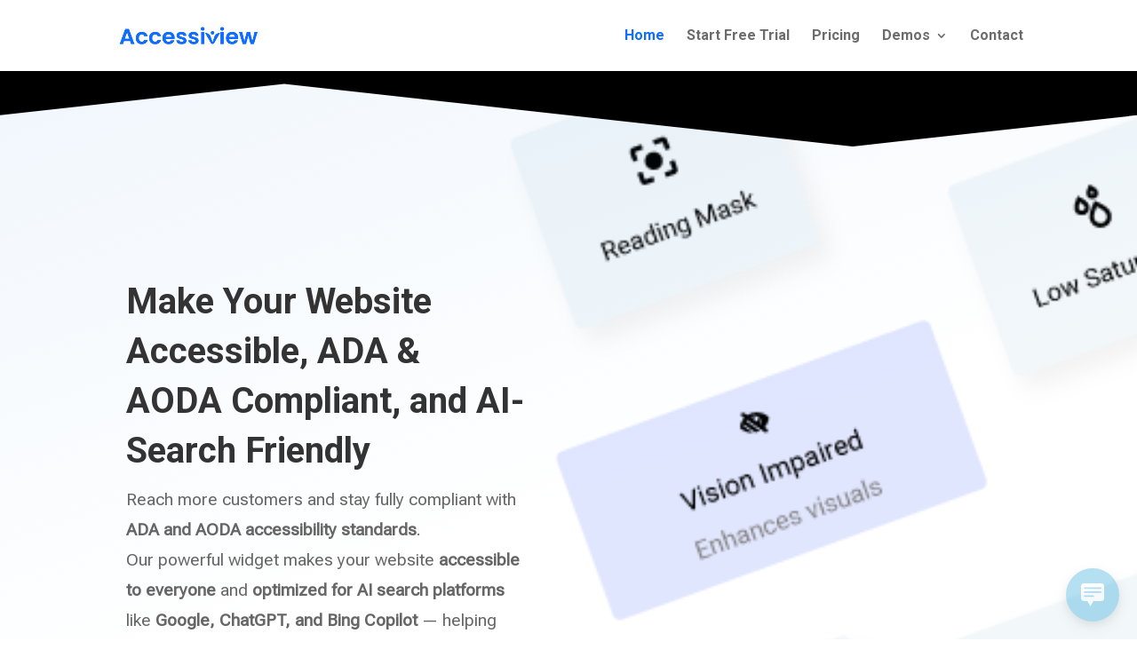

--- FILE ---
content_type: text/html; charset=utf-8
request_url: https://app.accessiview.com/widget/widget5.html
body_size: 38738
content:





<link rel="stylesheet" href="{{root}}/widget/css/main.css" />
<link rel="stylesheet" href="{{root}}/widget/css/widget.css" />

<div class="wa widget-main-container">
  <div
    role="button"
    class="wa widget_button"
  >
    <span class="wa open_modal"
      ><img
        width="60"
        height="60"
        aria-hidden="true"
        alt="Accessibility Widget"
        src="{{root}}/img/logo.png"
        onclick="openForm()"
        style="margin-left: 0"
        class="wa"
    /></span>
  </div>
  <div id="edit-tools" class="wa modal_edit">
    <div class="wa modal-header">
      <div class="wa modal-header-tittle shortcut">
        Accessibility Navigation (CRTL+U)
      </div>
      <div class="aia-translation" role="button">
           <!--onclick="selectLanguage()"-->
        <div id="translation_div2"></div>
        <div id="translation_div"></div>
        <!--<img class="aia-flag" src="{{root}}/img/flags/gb.svg" />-->
        <!--<div class="aia-language">English</div>-->
        
      </div>
     
      <button type="button" class="wa close_modal" onclick="closeForm()">
        <img class="wa" src="{{root}}/img/close.svg" />
      </button>
    </div>
    <div class="wa modal-body">
      <div class="wa profile-component">
        <div class="wa component-tittle">Choose profile</div>
        <div class="wa components">
          <!-- 01  -->
          <div class="wa component-select">
            <label class="wa component-select-bar">
              <input type="checkbox" class="seizure" />
              <span
                class="wa checkmark"
                tabindex="0"
                onclick="SeizureAndEpileptic()"
              >
                <div class="wa component-select-img">
                  <img class="wa" src="{{root}}/img/seizure.png" />
                </div>
                <div class="wa component-select-tittle">
                  Seizure & Epileptic
                </div>
                <div class="wa component-select-info">
                  Clear flashes & reduces color
                </div>
              </span>
            </label>
            <!-- --- tool-tip ---  -->
            <div class="wa tooltip">
              <img class="wa" src="{{root}}/img/info.png" />
              <div class="wa bottom">
                <p>
                  It enables users to browse safely by eliminating the risk of
                  seizures that result from flashing or blinking animations and
                  risky color combinations.
                </p>
                <i></i>
              </div>
            </div>
          </div>

          <!-- 02  -->
          <div class="wa component-select">
            <label class="wa component-select-bar">
              <input type="checkbox" class="vision" />
              <span
                class="wa checkmark"
                tabindex="0"
                onclick="visionImpaired()"
              >
                <div class="wa component-select-img">
                  <img class="wa" src="{{root}}/img/Vision.png" />
                </div>
                <div class="wa component-select-tittle">Vision Impaired</div>
                <div class="wa component-select-info">Enhances visuals</div>
              </span>
            </label>
            <!-- --- tool-tip ---  -->
            <div class="wa tooltip">
              <img class="wa" src="{{root}}/img/info.png" />
              <div class="wa bottom">
                <p>
                  It enables users to browse safely by eliminating the risk of
                  seizures that result from flashing or blinking animations and
                  risky color combinations.
                </p>
                <i></i>
              </div>
            </div>
          </div>
          <!-- 03 -->
          <div class="wa component-select">
            <label class="wa component-select-bar">
              <input type="checkbox" class="blind" />
              <span class="wa checkmark" tabindex="0" onclick="blind()">
                <div class="wa component-select-img blind">
                  <img class="wa" src="{{root}}/img/card_03.svg" />
                </div>
                <div class="wa component-select-tittle">Blind</div>
                <div class="wa component-select-info">
                  Optimize screen-readers
                </div>
              </span>
            </label>
            <!-- --- toll-tip ---  -->
            <div class="wa tooltip">
              <img class="wa" src="{{root}}/img/info.png" />
              <div class="wa bottom">
                <p>
                  It enables users to browse safely by eliminating the risk of
                  seizures that result from flashing or blinking animations and
                  risky color combinations.
                </p>
                <i></i>
              </div>
            </div>
          </div>
          <!-- 04 -->
          <div class="wa component-select">
            <label class="wa component-select-bar">
              <input type="checkbox" class="congnitive" />
              <span
                class="wa checkmark"
                tabindex="0"
                onclick="cognitiveDisability()"
              >
                <div class="wa component-select-img">
                  <img class="wa" src="{{root}}/img/cognitive.png" />
                </div>
                <div class="wa component-select-tittle">
                  Cognitive Disability
                </div>
                <div class="wa component-select-info">
                  Assists reading & focusing
                </div>
              </span>
            </label>
            <!-- --- toll-tip ---  -->
            <div class="wa tooltip">
              <img class="wa" src="{{root}}/img/info.png" />
              <div class="wa bottom">
                <p>
                  It enables users to browse safely by eliminating the risk of
                  seizures that result from flashing or blinking animations and
                  risky color combinations.
                </p>
                <i></i>
              </div>
            </div>
          </div>
          <!-- --- 05 -->
          <div class="wa component-select">
            <label class="wa component-select-bar">
              <input type="checkbox" class="adhd" />
              <span class="wa checkmark" tabindex="0" onclick="adhd()">
                <div class="wa component-select-img">
                  <img class="wa" src="{{root}}/img/card_05.svg" />
                </div>
                <div class="wa component-select-tittle">ADHD</div>
                <div class="wa component-select-info">
                  More focus & less distractions
                </div>
              </span>
            </label>
            <!-- --- toll-tip ---  -->
            <div class="wa tooltip">
              <img class="wa" src="{{root}}/img/info.png" />
              <div class="wa bottom">
                <p>
                  It enables users to browse safely by eliminating the risk of
                  seizures that result from flashing or blinking animations and
                  risky color combinations.
                </p>
                <i></i>
              </div>
            </div>
          </div>
          <!-- 06 -->
          <div class="wa component-select">
            <label class="wa component-select-bar">
              <input type="checkbox" class="dyslexia" />
              <span class="wa checkmark" tabindex="0" onclick="dyslexia()">
                <div class="wa component-select-img dy">
                  <img class="wa" src="{{root}}/img/DY.png" />
                </div>
                <div class="wa component-select-tittle">Dyslexia</div>
                <div class="wa component-select-info">Enhances visuals</div>
              </span>
            </label>
            <!-- --- toll-tip ---  -->
            <div class="wa tooltip">
              <img class="wa" src="{{root}}/img/info.png" />
              <div class="wa bottom">
                <p>
                  It enables users to browse safely by eliminating the risk of
                  seizures that result from flashing or blinking animations and
                  risky color combinations.
                </p>
                <i></i>
              </div>
            </div>
          </div>
        </div>
      </div>
      <div class="wa profile-component adjustments-component">
        <div class="wa component-tittle">Content adjustments</div>
        <div class="wa components">
          <div class="wa component-adjustment">
            <label class="wa component-select-bar">
              <input type="checkbox" />
              <span
                class="wa checkmark"
                tabindex="0"
                onclick="highlightTitles()"
              >
                <div class="wa component-adjustment-icon tiles">
                  <img class="wa" src="{{root}}/img/tiles.png" />
                </div>
                <div class="wa component-adjustment-tittle" tabindex="0">
                  Highlight Titles
                </div>
              </span>
            </label>
          </div>
          <!-- ----  -->
          <div class="wa component-adjustment">
            <label class="wa component-select-bar">
              <input type="checkbox" />
              <span
                class="wa checkmark highlight-links"
                tabindex="0"
                onclick="highlightLinks()"
              >
                <div class="wa component-adjustment-icon highlight">
                  <img class="wa" src="{{root}}/img/Highlight.png" />
                </div>
                <div class="wa component-adjustment-tittle" tabindex="0">
                  Highlight Links
                </div>
              </span>
            </label>
          </div>
          <!-- ----  -->
          <div class="wa component-adjustment">
            <label class="wa component-select-bar">
              <input type="checkbox" class="aia-readable-font" />
              <span class="wa checkmark" tabindex="0" onclick="readableFont()">
                <div class="wa component-adjustment-icon readable">
                  <img class="wa" src="{{root}}/img/Readable.png" />
                </div>
                <div class="wa component-adjustment-tittle" tabindex="0">
                  Readable Font
                </div>
              </span>
            </label>
          </div>
          <!-- ----  -->
          <div class="wa component-adjustment">
            <label class="wa component-select-bar">
              <input type="checkbox" class="magnifier" />
              <span
                class="wa checkmark text-magnifier"
                tabindex="0"
                onclick="magnifyText()"
              >
                <div class="wa component-adjustment-icon magnifier">
                  <img class="wa" src="{{root}}/img/Magnifier.png" />
                </div>
                <div class="wa component-adjustment-tittle" tabindex="0">
                  Text Magnifier
                </div>
              </span>
            </label>
          </div>
          <!-- ----  -->
          <div class="wa component-adjustment long">
            <div class="wa component-adjustment-icon scale mode">
              <img class="wa" src="{{root}}/img/Scale.png" />
              <div class="wa component-adjustment-icon-tittle">
                Scale Content
              </div>
            </div>
            <div class="wa component-adjustment-quantity">
              <div class="wa quantity-bar minus minus-zoom">
                <div
                  class="wa quantity-bar-btn"
                  onclick="decrementZoom()"
                  tabindex="0"
                >
                  <img class="wa" src="{{root}}/img/minus.png" />
                </div>
                <input
                  disabled
                  type="text"
                  class="wa quantity-bar-content scale-content-bar"
                  placeholder="Default"
                />
                <div
                  class="wa quantity-bar-btn plus plus-zoom"
                  tabindex="0"
                  onclick="incrementZoom()"
                >
                  <img class="wa" src="{{root}}/img/plus.png" />
                </div>
              </div>
            </div>
          </div>
          <!-- ----  -->
          <div class="wa component-adjustment">
            <label class="wa component-select-bar">
              <input type="checkbox" class="alignCenter" />
              <span class="wa checkmark" tabindex="0" onclick="alignCenter()">
                <div class="wa component-adjustment-icon center">
                  <img class="wa" src="{{root}}/img/Center.png" />
                </div>
                <div class="wa component-adjustment-tittle" tabindex="0">
                  Align Center
                </div>
              </span>
            </label>
          </div>
          <!-- ----  -->
          <div class="wa component-adjustment long" tabindex="0">
            <div class="wa component-adjustment-icon scale">
              <img class="wa" class="wa spacing" src="{{root}}/img/Font.png" />
              <div class="wa component-adjustment-icon-tittle">Font Size</div>
            </div>
            <div class="wa component-adjustment-quantity">
              <div class="wa quantity-bar minus">
                <div
                  class="wa quantity-bar-btn"
                  tabindex="0"
                  onclick="decrementFontSize()"
                >
                  <img class="wa" src="{{root}}/img/minus.png" />
                </div>
                <input
                  disabled
                  type="text"
                  class="wa quantity-bar-content font-size-bar"
                  placeholder="Default"
                />
                <div
                  class="wa quantity-bar-btn plus"
                  tabindex="0"
                  onclick="incrementFontSize()"
                >
                  <img class="wa" src="{{root}}/img/plus.png" />
                </div>
              </div>
            </div>
          </div>
          <!-- ----  -->
          <div class="wa component-adjustment">
            <label class="wa component-select-bar">
              <input type="checkbox" class="alignLeft" />
              <span class="wa checkmark" tabindex="0" onclick="alignLeft()">
                <div class="wa component-adjustment-icon center">
                  <img class="wa" src="{{root}}/img/Left.png" />
                </div>
                <div class="wa component-adjustment-tittle" tabindex="0">
                  Align Left
                </div>
              </span>
            </label>
          </div>
          <!-- ----  -->
          <div class="wa component-adjustment long">
            <div class="wa component-adjustment-icon scale">
              <img class="wa spacing" src="{{root}}/img/Line-Height.png" />
              <div class="wa component-adjustment-icon-tittle">Line Height</div>
            </div>
            <div class="wa component-adjustment-quantity">
              <div class="wa quantity-bar minus">
                <div
                  class="wa quantity-bar-btn"
                  onclick="decrementLineHeight()"
                  tabindex="0"
                >
                  <img class="wa" src="{{root}}/img/minus.png" />
                </div>
                <input
                  disabled
                  type="text"
                  class="wa quantity-bar-content line-height-bar"
                  placeholder="Default"
                />
                <div
                  class="wa quantity-bar-btn plus"
                  onclick="incrementLineHeight()"
                  tabindex="0"
                >
                  <img class="wa" src="{{root}}/img/plus.png" />
                </div>
              </div>
            </div>
          </div>
          <!-- ----  -->
          <div class="wa component-adjustment">
            <label class="wa component-select-bar">
              <input type="checkbox" class="alignRight" />
              <span class="wa checkmark" tabindex="0" onclick="alignRight()">
                <div class="wa component-adjustment-icon center">
                  <img class="wa" src="{{root}}/img/Right.png" />
                </div>
                <div class="wa component-adjustment-tittle" tabindex="0">
                  Align Right
                </div>
              </span>
            </label>
          </div>
          <!-- ----  -->
          <div class="wa component-adjustment long">
            <div class="wa component-adjustment-icon scale">
              <img class="wa spacing" src="{{root}}/img/Spacing.png" />
              <div class="wa component-adjustment-icon-tittle">
                Letter Spacing
              </div>
            </div>
            <div class="wa component-adjustment-quantity">
              <div class="wa quantity-bar minus">
                <div
                  class="wa quantity-bar-btn"
                  onclick="decrementSpacing() "
                  tabindex="0"
                >
                  <img class="wa" src="{{root}}/img/minus.png" />
                </div>
                <input
                  disabled
                  type="text"
                  class="wa quantity-bar-content line-spacing-bar"
                  placeholder="Default"
                />
                <div
                  class="wa quantity-bar-btn plus"
                  onclick="incrementSpacing()"
                  tabindex="0"
                >
                  <img class="wa" src="{{root}}/img/plus.png" />
                </div>
              </div>
            </div>
          </div>
          <!-- ----  -->
          <div class="wa component-adjustment">
            <label class="wa component-select-bar">
              <input type="checkbox" class="screen-reader" />
              <span class="wa checkmark" tabindex="0" onclick="screenReader()">
                <div class="wa component-adjustment-icon waves">
                  <img class="wa" src="{{root}}/img/wave-sound.png" />
                </div>
                <div class="wa component-adjustment-tittle" tabindex="0">
                  Screen Reader
                </div>
              </span>
            </label>
          </div>
          <!-- ----  -->
          <div class="wa component-adjustment">
            <label class="wa component-select-bar">
              <input type="checkbox" class="dyslexia-friendly" />
              <span
                class="wa checkmark"
                tabindex="0"
                onclick="dyslexiaFriendly()"
              >
                <div class="wa component-adjustment-icon">
                  <img class="wa" src="{{root}}/img/DY.png" alt="dyslexia friendly" />
                </div>
                <div class="wa component-adjustment-tittle" tabindex="0">
                  Dyslexia Friendly
                </div>
              </span>
            </label>
          </div>
          <!-- ----  -->
          <div class="wa component-adjustment">
            <label class="wa component-select-bar">
              <input type="checkbox" />
              <span class="wa checkmark" tabindex="0" onclick="hideImages()">
                <div class="wa component-adjustment-icon">
                  <img class="wa" src="{{root}}/img/hide_image.png" />
                </div>
                <div class="wa component-adjustment-tittle" tabindex="0">
                  Hide Images
                </div>
              </span>
            </label>
          </div>
          <!-- ----  -->
          <div class="wa component-adjustment">
            <label class="wa component-select-bar">
              <input type="checkbox" />
              <span class="wa checkmark" tabindex="0" onclick="readMode()">
                <div class="wa component-adjustment-icon read-text">
                  <img class="wa" src="{{root}}/img/Read-text.png" />
                </div>
                <div class="wa component-adjustment-tittle" tabindex="0">
                  Read Mode
                </div>
              </span>
            </label>
          </div>
          <!-- ----  -->
          <div class="wa component-adjustment">
            <label class="wa component-select-bar">
              <input type="checkbox" class="site-pages" />
              <span class="wa checkmark" tabindex="0" onclick="pageSite()">
                <div class="wa component-adjustment-icon">
                  <img class="wa" src="{{root}}/img/site-page.png" />
                </div>
                <div class="wa component-adjustment-tittle" tabindex="0">
                  Site Pages
                </div>
              </span>
            </label>
          </div>

          <!-- ----  -->
          <div class="wa component-adjustment">
            <label class="wa component-select-bar">
              <input type="checkbox" class="stop-animation" />
              <span class="wa checkmark" tabindex="0" onclick="stopAnimation()">
                <div class="wa component-adjustment-icon">
                  <img class="wa" src="{{root}}/img/Animation.png" />
                </div>
                <div class="wa component-adjustment-tittle" tabindex="0">
                  Stop Animation
                </div>
              </span>
            </label>
          </div>
          <!-- ----  -->
          <div class="wa component-adjustment">
            <label class="wa component-select-bar">
              <input type="checkbox" class="reading-guide" />
              <span
                class="wa checkmark guide"
                tabindex="0"
                onclick="readingGuide()"
              >
                <div class="wa component-adjustment-icon guide">
                  <img class="wa" src="{{root}}/img/Guide.png" />
                </div>
                <div class="wa component-adjustment-tittle" tabindex="0">
                  Reading Guide
                </div>
              </span>
            </label>
          </div>
          <!-- ----  -->
          <div class="wa component-adjustment">
            <label class="wa component-select-bar">
              <input type="checkbox" class="reading-mask" />
              <span
                class="wa checkmark mask"
                tabindex="0"
                onclick="readingMask()"
              >
                <div class="wa component-adjustment-icon mode">
                  <img class="wa" src="{{root}}/img/card_05.svg" />
                </div>
                <div class="wa component-adjustment-tittle" tabindex="0">
                  Reading Mask
                </div>
              </span>
            </label>
          </div>
          <!-- ----  -->
          <div class="wa component-adjustment">
            <label class="wa component-select-bar">
              <input type="checkbox" class="big-cursor" />
              <span class="wa checkmark" tabindex="0" onclick="bigCursor()">
                <div class="wa component-adjustment-icon pointer">
                  <img class="wa" src="{{root}}/img/courser.png" />
                </div>
                <div class="wa component-adjustment-tittle" tabindex="0">
                  Cursor
                </div>
              </span>
            </label>
          </div>
          <!-- ----  -->
          <div class="wa component-adjustment">
            <label class="wa component-select-bar">
              <input type="checkbox" class="light-mode" />
              <span class="wa checkmark" tabindex="0" onclick="lightMode()">
                <div class="wa component-adjustment-icon mode">
                  <img class="wa" src="{{root}}/img/Light-Mode.png" />
                </div>
                <div class="wa component-adjustment-tittle" tabindex="0">
                  Light Mode
                </div>
              </span>
            </label>
          </div>
          <!-- ----  -->
          <div class="wa component-adjustment">
            <label class="wa component-select-bar">
              <input type="checkbox" class="dark-mode" />
              <span class="wa checkmark" tabindex="0" onclick="darkMode()">
                <div class="wa component-adjustment-icon mode">
                  <img class="wa" src="{{root}}/img/dark-mode.png" />
                </div>
                <div class="wa component-adjustment-tittle" tabindex="0">
                  Dark Mode
                </div>
              </span>
            </label>
          </div>
          <!-- ----  -->
          <div class="wa component-adjustment">
            <label class="wa component-select-bar">
              <input type="checkbox" class="invert-checkbox" />
              <span class="wa checkmark" tabindex="0" onclick="invert()">
                <div class="wa component-adjustment-icon invert">
                  <img class="wa" src="{{root}}/img/invert-colors.svg " />
                </div>
                <div class="wa component-adjustment-tittle" tabindex="0">
                  Invert Colors
                </div>
              </span>
            </label>
          </div>
          <!-- ----  -->
          <div class="wa component-adjustment">
            <label class="wa component-select-bar">
              <input type="checkbox" class="low-saturation" />
              <span class="wa checkmark" tabindex="0" onclick="lowSaturation()">
                <div class="wa component-adjustment-icon drop">
                  <img class="wa" src="{{root}}/img/Low-Saturation.png" />
                </div>
                <div class="wa component-adjustment-tittle" tabindex="0">
                  Low Saturation
                </div>
              </span>
            </label>
          </div>
          <!-- ----  -->
          <div class="wa component-adjustment long">
            <div class="wa form-radio text-center">
              <form>
                <input
                  type="radio"
                  id="test11"
                  name="radio-group-text-color"
                  onclick="changeTextColor()"
                />
                <input
                  type="radio"
                  id="test22"
                  name="radio-group-text-color"
                  onclick="changeTextColor()"
                />
                <input
                  type="radio"
                  id="test33"
                  name="radio-group-text-color"
                  onclick="changeTextColor()"
                />
                <input
                  type="radio"
                  id="test44"
                  name="radio-group-text-color"
                  onclick="changeTextColor()"
                />
                <input
                  type="radio"
                  id="test55"
                  name="radio-group-text-color"
                  onclick="changeTextColor()"
                />
                <input
                  type="radio"
                  id="test66"
                  name="radio-group-text-color"
                  onclick="changeTextColor()"
                />
                <input
                  type="radio"
                  id="test77"
                  name="radio-group-text-color"
                  onclick="changeTextColor()"
                />
                <input
                  type="radio"
                  id="test88"
                  name="radio-group-text-color"
                  onclick="changeTextColor()"
                />
              </form>
              <div class="wa component-adjustment-icon text-center">
                <div class="wa component-adjustment-icon-tittle">
                  Text Colors
                </div>
                <button
                  class="wa modal-footer-btn reset-btn"
                  onclick="resetTextColor()"
                >
                  reset
                </button>
              </div>
            </div>
          </div>
          <!-- ----  -->
          <div class="wa component-adjustment">
            <label class="wa component-select-bar">
              <input type="checkbox" class="high-saturation" />
              <span
                class="wa checkmark"
                tabindex="0"
                onclick="highSaturation()"
              >
                <div class="wa component-adjustment-icon drop">
                  <img class="wa" src="{{root}}/img/Saturation.png" />
                </div>
                <div class="wa component-adjustment-tittle" tabindex="0">
                  High Saturation
                </div>
              </span>
            </label>
          </div>
          <!-- ----  -->
          <div class="wa component-adjustment long">
            <div class="wa form-radio text-center">
              <form>
                <input
                  type="radio"
                  id="test10"
                  name="radio-group-title"
                  onclick="changeTitleColor()"
                />
                <input
                  type="radio"
                  id="test20"
                  name="radio-group-title"
                  onclick="changeTitleColor()"
                />
                <input
                  type="radio"
                  id="test30"
                  name="radio-group-title"
                  onclick="changeTitleColor()"
                />
                <input
                  type="radio"
                  id="test40"
                  name="radio-group-title"
                  onclick="changeTitleColor()"
                />
                <input
                  type="radio"
                  id="test50"
                  name="radio-group-title"
                  onclick="changeTitleColor()"
                />
                <input
                  type="radio"
                  id="test60"
                  name="radio-group-title"
                  onclick="changeTitleColor()"
                />
                <input
                  type="radio"
                  id="test70"
                  name="radio-group-title"
                  onclick="changeTitleColor()"
                />
                <input
                  type="radio"
                  id="test80"
                  name="radio-group-title"
                  onclick="changeTitleColor()"
                />
              </form>
              <div class="wa component-adjustment-icon text-center">
                <div class="wa component-adjustment-icon-tittle">
                  Title Colors
                </div>
                <button
                  class="wa modal-footer-btn reset-btn"
                  onclick="resetTitleColor()"
                >
                  reset
                </button>
              </div>
            </div>
          </div>
          <!-- ----  -->
          <div class="wa component-adjustment">
            <label class="wa component-select-bar">
              <input type="checkbox" class="desaturation" />
              <span class="wa checkmark" tabindex="0" onclick="desaturation()">
                <div class="wa component-adjustment-icon drop">
                  <img class="wa" src="{{root}}/img/Desaturation.svg" />
                </div>
                <div class="wa component-adjustment-tittle" tabindex="0">
                  Desaturation
                </div>
              </span>
            </label>
          </div>
          <!-- ----  -->
          <div class="wa component-adjustment long">
            <div class="wa form-radio text-center">
              <form>
                <input
                  type="radio"
                  id="test1"
                  name="radio-group-background"
                  onclick="changeBackgroundColor()"
                />
                <input
                  type="radio"
                  id="test2"
                  name="radio-group-background"
                  onclick="changeBackgroundColor()"
                />
                <input
                  type="radio"
                  id="test3"
                  name="radio-group-background"
                  onclick="changeBackgroundColor()"
                />
                <input
                  type="radio"
                  id="test4"
                  name="radio-group-background"
                  onclick="changeBackgroundColor()"
                />
                <input
                  type="radio"
                  id="test5"
                  name="radio-group-background"
                  onclick="changeBackgroundColor()"
                />
                <input
                  type="radio"
                  id="test6"
                  name="radio-group-background"
                  onclick="changeBackgroundColor()"
                />
                <input
                  type="radio"
                  id="test7"
                  name="radio-group-background"
                  onclick="changeBackgroundColor()"
                />
                <input
                  type="radio"
                  id="test8"
                  name="radio-group-background"
                  onclick="changeBackgroundColor()"
                />
              </form>
              <div class="wa component-adjustment-icon text-center">
                <div class="wa component-adjustment-icon-tittle">
                  Background Colors
                </div>
                <button
                  class="wa modal-footer-btn reset-btn"
                  style="margin-left: 20%"
                  onclick="resetBackgroundColor()"
                >
                  reset
                </button>
              </div>
            </div>
          </div>

          <!-- ----  -->
        </div>
      </div>
    </div>
    <div class="wa modal-footer">
      <div class="wa modal-footer-btns">
        <div class="wa modal-footer-btn" onClick="window.location.href=window.location.href" >
          <div class="wa icon"><img class="wa" src="{{root}}/img/reset.png" /></div>
          Reset settings
        </div>
        
      </div>
      <div class="wa modal-footer-powered-by">
        <div class="wa modal-footer-powered">
          <div class="wa icon"><img class="wa" src="{{root}}/img/Powered.png" /></div>
          Powered by Accessiview
        </div>
      </div>
    </div>
  </div>
  <div class="aia-translation-popup-container hidden">
    <div class="page-site aia-translation-popup">
        <h1 tabindex="0" style="margin-left: 10px;">Languages</h1>
        
        <img
          tabindex="0"
          style="cursor: pointer;"
          class="close-page-site"
          src="{{root}}/img/icon-close.svg"
          alt="close-page-site"
          onclick="closeLanguageChoice()"
        />
    </div>
    <div class="aia-languages-page" tabindex="0">
      <div class="aia-translation aia-language-select" role="button">
        <img class="aia-flag" src="{{root}}/img/flags/gb.svg"></img>
        <div class="aia-language">English</div>
      </div>
      <div class="aia-translation aia-language-select" role="button">
        <img class="aia-flag" src="{{root}}/img/flags/es.svg"></img>
        <div class="aia-language">Spanish</div>
      </div>
      <div class="aia-translation aia-language-select" role="button">
        <img class="aia-flag" src="{{root}}/img/flags/pt.svg"></img>
        <div class="aia-language">Portuguese</div>
      </div>
      <div class="aia-translation aia-language-select" role="button">
        <img class="aia-flag" src="{{root}}/img/flags/fr.svg"></img>
        <div class="aia-language">French</div>
      </div>
      <div class="aia-translation aia-language-select" role="button">
        <img class="aia-flag" src="{{root}}/img/flags/dz.svg"></img>
        <div class="aia-language">Arabic</div>
      </div>
      <div class="aia-translation aia-language-select" role="button">
        <img class="aia-flag" src="{{root}}/img/flags/ru.svg"></img>
        <div class="aia-language">Russian</div>
      </div>
      <div class="aia-translation aia-language-select" role="button">
        <img class="aia-flag" src="{{root}}/img/flags/it.svg"></img>
        <div class="aia-language">Italian</div>
      </div>
      <div class="aia-translation aia-language-select" role="button">
        <img class="aia-flag" src="{{root}}/img/flags/jp.svg"></img>
        <div class="aia-language">Japanese</div>
      </div>
      <div class="aia-translation aia-language-select" role="button">
        <img class="aia-flag" src="{{root}}/img/flags/kr.svg"></img>
        <div class="aia-language">Korean</div>
      </div>
      <div class="aia-translation aia-language-select" role="button">
        <img class="aia-flag" src="{{root}}/img/flags/cn.svg"></img>
        <div class="aia-language">Chinese</div>
      </div>
      <div class="aia-translation aia-language-select" role="button">
        <img class="aia-flag" src="{{root}}/img/flags/gb-wls.svg"></img>
        <div class="aia-language">Welsh</div>
      </div>
      <div class="aia-translation aia-language-select" role="button">
        <img class="aia-flag" src="{{root}}/img/flags/in.svg"></img>
        <div class="aia-language">Indian</div>
      </div>
      <div class="aia-translation aia-language-select" role="button">
        <img class="aia-flag" src="{{root}}/img/flags/pl.svg"></img>
        <div class="aia-language">Polish</div>
      </div>
      <div class="aia-translation aia-language-select" role="button">
        <img class="aia-flag" src="{{root}}/img/flags/tr.svg"></img>
        <div class="aia-language">Turkish</div>
      </div>
      <div class="aia-translation aia-language-select" role="button">
        <img class="aia-flag" src="{{root}}/img/flags/vn.svg"></img>
        <div class="aia-language">Vietnamese</div>
      </div>
      <div class="aia-translation aia-language-select" role="button">
        <img class="aia-flag" src="{{root}}/img/flags/bq.svg"></img>
        <div class="aia-language">Dutch</div>
      </div>
    </div>
  </div>
</div>
<div class="top-ligne-reading-mask"></div>
<div class="bottom-ligne-reading-mask"></div>
<div class="reading-guide-cursor">
  <div class="triangle"></div>
</div>
<div class="page-site-container hidden">
  <div class="page-site">
    <h1 tabindex="0">Site Pages</h1>
    <img
      tabindex="0"
      class="close-page-site"
      src="{{root}}/img/icon-close.svg"
      alt="close-page-site"
      onclick="closePageSite()"
    />
  </div>
  <div class="link-page" tabindex="0"></div>
</div>


--- FILE ---
content_type: text/css
request_url: https://accessiview.com/wp-content/et-cache/9/et-core-unified-9.min.css?ver=1762986138
body_size: 118
content:
.cf_msg .et-pb-contact-message,.cf_msg .et-pb-contact-message *{font-size:20px;line-height:35px;color:#ff0000}.et-pb-contact-message li{font-size:1.3rem;color:red}

--- FILE ---
content_type: text/css
request_url: https://accessiview.com/wp-content/et-cache/9/et-core-unified-tb-247-deferred-9.min.css?ver=1762986138
body_size: 1581
content:
div.et_pb_section.et_pb_section_0_tb_footer{background-image:linear-gradient(254deg,#00092d 50%,#490089 100%)!important}.et_pb_image_0_tb_footer{width:25%;text-align:left;margin-left:0}.et_pb_blurb_0_tb_footer.et_pb_blurb .et_pb_module_header,.et_pb_blurb_0_tb_footer.et_pb_blurb .et_pb_module_header a,.et_pb_blurb_1_tb_footer.et_pb_blurb .et_pb_module_header,.et_pb_blurb_1_tb_footer.et_pb_blurb .et_pb_module_header a,.et_pb_blurb_2_tb_footer.et_pb_blurb .et_pb_module_header,.et_pb_blurb_2_tb_footer.et_pb_blurb .et_pb_module_header a{font-family:'Roboto',Helvetica,Arial,Lucida,sans-serif;font-weight:700;color:#939393!important;line-height:1.5em}.et_pb_blurb_0_tb_footer.et_pb_blurb p,.et_pb_blurb_1_tb_footer.et_pb_blurb p,.et_pb_blurb_2_tb_footer.et_pb_blurb p{line-height:1em}.et_pb_blurb_0_tb_footer.et_pb_blurb,.et_pb_blurb_1_tb_footer.et_pb_blurb,.et_pb_blurb_2_tb_footer.et_pb_blurb{font-family:'Roboto',Helvetica,Arial,Lucida,sans-serif;font-size:15px;color:#878787!important;line-height:1em}.et_pb_blurb_0_tb_footer .et-pb-icon,.et_pb_blurb_1_tb_footer .et-pb-icon,.et_pb_blurb_2_tb_footer .et-pb-icon{color:#7EBEC5}.et_pb_blurb_3_tb_footer.et_pb_blurb .et_pb_module_header,.et_pb_blurb_3_tb_footer.et_pb_blurb .et_pb_module_header a,.et_pb_blurb_4_tb_footer.et_pb_blurb .et_pb_module_header,.et_pb_blurb_4_tb_footer.et_pb_blurb .et_pb_module_header a{color:#FFFFFF!important;line-height:2.1em}.et_pb_blurb_3_tb_footer.et_pb_blurb,.et_pb_blurb_4_tb_footer.et_pb_blurb{padding-top:0px!important;margin-top:-30px!important}.et_pb_blurb_3_tb_footer .et-pb-icon,.et_pb_blurb_4_tb_footer .et-pb-icon{color:#ffffff;font-family:FontAwesome!important;font-weight:900!important}.et_pb_row_1_tb_footer,body #page-container .et-db #et-boc .et-l .et_pb_row_1_tb_footer.et_pb_row,body.et_pb_pagebuilder_layout.single #page-container #et-boc .et-l .et_pb_row_1_tb_footer.et_pb_row,body.et_pb_pagebuilder_layout.single.et_full_width_page #page-container #et-boc .et-l .et_pb_row_1_tb_footer.et_pb_row{width:50%}.et_pb_text_0_tb_footer.et_pb_text,.et_pb_text_1_tb_footer.et_pb_text{color:#858585!important}.et_pb_text_0_tb_footer,.et_pb_text_1_tb_footer{font-family:'Roboto',Helvetica,Arial,Lucida,sans-serif}@media only screen and (max-width:980px){.et_pb_image_0_tb_footer{max-width:15%}.et_pb_image_0_tb_footer .et_pb_image_wrap img{width:auto}}@media only screen and (max-width:767px){.et_pb_image_0_tb_footer .et_pb_image_wrap img{width:auto}}.et_pb_section_2{overflow-x:hidden;overflow-y:hidden}.et_pb_section_2.et_pb_section{padding-top:0px;padding-bottom:0px}.et_pb_row_3.et_pb_row{padding-top:0px!important;padding-bottom:0px!important;margin-bottom:34px!important;padding-top:0px;padding-bottom:0px}.et_pb_row_3,body #page-container .et-db #et-boc .et-l .et_pb_row_3.et_pb_row,body.et_pb_pagebuilder_layout.single #page-container #et-boc .et-l .et_pb_row_3.et_pb_row,body.et_pb_pagebuilder_layout.single.et_full_width_page #page-container #et-boc .et-l .et_pb_row_3.et_pb_row{max-width:none}.et_pb_row_3{box-shadow:30vw 0px 0px 0px #ffffff}.et_pb_image_1 .et_pb_image_wrap{box-shadow:-20vw -20vw 0px 0px #000000}.et_pb_image_1{width:100%;max-width:100%!important;text-align:left;margin-left:0}.et_pb_image_1 .et_pb_image_wrap,.et_pb_image_1 img{width:100%}.et_pb_divider_0{border-width:8px;height:80%;width:26%;position:absolute!important;bottom:-36px;top:auto;right:-20%;left:auto}.et_pb_text_1{line-height:2em;font-size:17px;line-height:2em;max-width:600px}.et_pb_text_1 ul li{line-height:1.8em;line-height:1.8em}.et_pb_text_1 h2{font-family:'Roboto',Helvetica,Arial,Lucida,sans-serif;font-weight:700;font-size:48px;line-height:1.4em}div.et_pb_section.et_pb_section_3{background-image:linear-gradient(90deg,#ffffff 42%,#F3F6FD 42%)!important}.et_pb_section_3.et_pb_section{padding-top:19px;padding-bottom:90px;margin-bottom:40px}.et_pb_image_2{filter:opacity(30%);backface-visibility:hidden;width:12%;position:absolute!important;top:-10%;bottom:auto;right:12%;left:auto;text-align:left;margin-left:0}.et_pb_text_2{line-height:1.9em;font-size:17px;line-height:1.9em;padding-bottom:17px!important;width:75%}.et_pb_text_2 ul li{line-height:1.9em;font-size:17px;line-height:1.9em}.et_pb_text_2 h2{font-size:33px;line-height:2.2em}.et_pb_button_1_wrapper{margin-top:10px!important}body #page-container .et_pb_section .et_pb_button_1{color:#FFFFFF!important;border-color:#106dff;background-color:#106dff}.et_pb_button_1,.et_pb_button_1:after{transition:all 300ms ease 0ms}.et_pb_image_3{width:30%;z-index:1;position:absolute!important;top:10%;bottom:auto;right:0px;left:auto;text-align:left;margin-left:0}.et_pb_image_3 .et_pb_image_wrap,.et_pb_image_4 .et_pb_image_wrap{box-shadow:0px 56px 80px -8px rgba(48,65,99,0.75)}.et_pb_image_4{width:64%;text-align:left;margin-left:0}.et_pb_section_4.et_pb_section{padding-top:40px;background-color:rgba(12,113,195,0.02)!important}.et_pb_row_5.et_pb_row{padding-bottom:25px!important;padding-bottom:25px}.et_pb_text_3 h2{font-weight:700;font-size:32px;text-align:center}.et_pb_text_3{margin-bottom:11px!important}.et_pb_image_5{margin-bottom:94px!important;text-align:left;margin-left:0}.et_pb_image_6{margin-bottom:70px!important;text-align:left;margin-left:0}.et_pb_image_7,.et_pb_image_10,.et_pb_image_13,.et_pb_image_19{text-align:left;margin-left:0}.et_pb_image_8{margin-bottom:128px!important;text-align:left;margin-left:0}.et_pb_image_9{margin-bottom:136px!important;text-align:left;margin-left:0}.et_pb_image_11{margin-bottom:106px!important;text-align:left;margin-left:0}.et_pb_image_12{margin-bottom:127px!important;text-align:left;margin-left:0}.et_pb_image_14{margin-top:10px!important;margin-bottom:104px!important;text-align:left;margin-left:0}.et_pb_image_15{margin-bottom:89px!important;text-align:left;margin-left:0}.et_pb_image_16{margin-bottom:43px!important;text-align:left;margin-left:0}.et_pb_image_17{margin-bottom:93px!important;text-align:left;margin-left:0}.et_pb_image_18{margin-bottom:118px!important;text-align:left;margin-left:0}.et_pb_image_20{margin-bottom:38px!important;text-align:left;margin-left:0}.et_pb_image_21{margin-bottom:85px!important;text-align:left;margin-left:0}.et_pb_column_8{transform:translateX(1px) translateY(0px)}.et_pb_column_9{padding-top:10vw;padding-left:170px}.et_pb_column_10,.et_pb_column_11{z-index:10!important;position:static!important;top:0px;right:auto;bottom:auto;left:0px}.et_pb_image_4.et_pb_module{margin-left:auto!important;margin-right:auto!important}@media only screen and (max-width:980px){.et_pb_divider_0{border-color:rgba(51,51,51,0.08)}.et_pb_text_1 h2{font-size:32px}.et_pb_image_2 .et_pb_image_wrap img,.et_pb_image_3 .et_pb_image_wrap img,.et_pb_image_4 .et_pb_image_wrap img,.et_pb_image_5 .et_pb_image_wrap img,.et_pb_image_6 .et_pb_image_wrap img,.et_pb_image_7 .et_pb_image_wrap img,.et_pb_image_8 .et_pb_image_wrap img,.et_pb_image_9 .et_pb_image_wrap img,.et_pb_image_10 .et_pb_image_wrap img,.et_pb_image_11 .et_pb_image_wrap img,.et_pb_image_12 .et_pb_image_wrap img,.et_pb_image_13 .et_pb_image_wrap img,.et_pb_image_14 .et_pb_image_wrap img,.et_pb_image_15 .et_pb_image_wrap img,.et_pb_image_16 .et_pb_image_wrap img,.et_pb_image_17 .et_pb_image_wrap img,.et_pb_image_18 .et_pb_image_wrap img,.et_pb_image_19 .et_pb_image_wrap img,.et_pb_image_20 .et_pb_image_wrap img,.et_pb_image_21 .et_pb_image_wrap img{width:auto}body #page-container .et_pb_section .et_pb_button_1:after{display:inline-block;opacity:0}body #page-container .et_pb_section .et_pb_button_1:hover:after{opacity:1}.et_pb_column_9{padding-top:40px;padding-left:0px}}@media only screen and (max-width:767px){.et_pb_text_1 h2{font-size:24px}.et_pb_image_2 .et_pb_image_wrap img,.et_pb_image_3 .et_pb_image_wrap img,.et_pb_image_4 .et_pb_image_wrap img,.et_pb_image_5 .et_pb_image_wrap img,.et_pb_image_6 .et_pb_image_wrap img,.et_pb_image_7 .et_pb_image_wrap img,.et_pb_image_8 .et_pb_image_wrap img,.et_pb_image_9 .et_pb_image_wrap img,.et_pb_image_10 .et_pb_image_wrap img,.et_pb_image_11 .et_pb_image_wrap img,.et_pb_image_12 .et_pb_image_wrap img,.et_pb_image_13 .et_pb_image_wrap img,.et_pb_image_14 .et_pb_image_wrap img,.et_pb_image_15 .et_pb_image_wrap img,.et_pb_image_16 .et_pb_image_wrap img,.et_pb_image_17 .et_pb_image_wrap img,.et_pb_image_18 .et_pb_image_wrap img,.et_pb_image_19 .et_pb_image_wrap img,.et_pb_image_20 .et_pb_image_wrap img,.et_pb_image_21 .et_pb_image_wrap img{width:auto}body #page-container .et_pb_section .et_pb_button_1:after{display:inline-block;opacity:0}body #page-container .et_pb_section .et_pb_button_1:hover:after{opacity:1}}

--- FILE ---
content_type: text/css; charset=UTF-8
request_url: https://app.accessiview.com/widget/css/main.css
body_size: 19921
content:


@font-face {
  font-family: "openDyslexic";
  src: url("https://kemmisys.com/fonts/OpenDyslexic-Regular.otf");
}

.iagent_access div:focus{
  outline-color: #106dff;
  outline-width: 3px;
}

.iagent_access a{
  text-decoration: none;
}

.iaccess_widget{
  width: 100%;
  display: flex;
  justify-content: end;
}

.modal_edit::-webkit-scrollbar {
  display: none;
}

.widget-main-container {
  font-family: "Roboto", sans-serif;
  font-weight: 400;
  display: flex;
  position: absolute;
  top: 10.5vh;
  zoom: 0 !important;
  right: 0;
  z-index: 99999999;

  /* font-family: "Roboto", sans-serif;
  font-weight: 400;
  display: flex;
  position: fixed;
  top: 10.5vh;
  zoom: 0 !important;
  right: 0; */
}

.modal_edit {
  
  position: fixed;
  top: 0;
  right: 0;
  min-width: 525px;
  max-width: 525px;

  min-height: 100vh;
  height: 800px;

  background: #f9faff;
  display: none;
  overflow-y: scroll;
  zoom: 0 !important;
  outline: 1px solid rgba(0, 0, 0, 0.148);
}

.open_modal {
  margin: auto;
  zoom: 0 !important;
}

.close_modal {
  height: 27px;
  width: 27px;
  border-radius: 50%;
  background: rgb(226, 237, 255);
  display: grid;
  place-items: center;
  padding: 4px;
  border: none;
  zoom: 0 !important;
}

.close_modal img {
  width: 100%;
}

.modal-header {
  display: flex;
  align-items: center;
  justify-content: space-between;
  padding: 17px;
  padding-bottom: 85px;
  background: #106dff;
  color: white;
}

.modal-body {
  overflow-y: auto;
  height: 100%;
  padding: 0px 17px;
  padding-bottom: 200px;
  margin-top: -50px;
  zoom: 0 !important;
}

.modal-header-tittle {
  font-size: 16px;
  font-weight: 500;
  color: white;
}

.shortcut-mobile {
  display: none !important;
}

.profile-component {
  padding: 18px 15px;
  background: #ffffff;
  box-shadow: 0px 3px 6px #00000029;
  border-radius: 4px;
  margin-bottom: 15px;
  /* width: 491px; */
}

.component-tittle {
  font-size: 18px;
  padding-bottom: 19px;
  font-weight: 400;
  zoom: 0 !important;
}

.component-select-tittle {
  margin-bottom: 12px;
  font-size: 15px;
  font-weight: 400;
  zoom: 0 !important;
}

.component-select {
  zoom: 0 !important;
  width: 216px;
  height: 97px;
  padding-block: 13px;
  background: #106dff12;
  border-radius: 4px;
  display: flex;
  flex-direction: column;
  align-items: center;
  margin-bottom: 15px;
  position: relative;
}

.tooltip {
  zoom: 0 !important;
  position: absolute;
  left: 10px;
  top: 6px;
}

/* .tooltip {
    display:inline-block;
    position:relative;
    border-bottom:1px dotted #666;
    text-align:left;
} */

.tooltip .bottom {
  zoom: 0 !important;
  top: 30px;
  left: -9px;
  transform: translate(0%, 0);
  padding: 5px 10px;
  color: #444444;
  background-color: #ffffff;
  font-weight: 400;
  font-size: 14px;
  border-radius: 0px;
  min-width: 215px;
  max-width: 100%;
  position: absolute;
  z-index: 99999999;
  box-sizing: border-box;
  box-shadow: 0 1px 8px rgba(0, 0, 0, 0.5);
  visibility: hidden;
  opacity: 0;
  transition: opacity 0.8s;
}

.tooltip:hover .bottom {
  visibility: visible;
  opacity: 1;
}

.tooltip .bottom i {
  position: absolute;
  bottom: 100%;
  left: 5px;
  text-align: start;
  width: 24px;
  height: 12px;
  overflow: hidden;
}

.tooltip .bottom i::after {
  content: "";
  position: absolute;
  width: 12px;
  height: 12px;
  left: 0%;
  transform: translate(30%, 50%) rotate(45deg);
  background-color: #ffffff;
  box-shadow: 0 1px 2px rgba(0, 0, 0, 0.5);
}

.component-select-img {
  width: 16px;
  height: 16px;
  margin-bottom: 9px;
}

.component-select-img img {
  max-width: 100%;
  max-height: 100%;
  object-fit: contain;
}

.component-select-tittle {
  margin-bottom: 1px;
  font-size: 15px;
  font-weight: normal;
}

.component-select-info {
  font-size: 14px;
  color: #808080;
  font-weight: 400;
}

.components {
  display: flex;
  justify-content: space-between;
  flex-wrap: wrap;
}

.component-adjustment {
  width: 140px;
  height: 110px;
  background: #f2f7fa;
  display: flex;
  flex-direction: column;
  align-items: center;
  justify-content: center;
  border-radius: 4px;
  transition: 0.3s ease-out;
  margin-bottom: 15px;
}

.component-adjustment-icon {
  width: 30px;
  height: 30px;
  margin-bottom: 20px;
  border: none;
}

.component-adjustment-tittle {
  font-size: 15px;
  font-weight: normal;
}

.component-adjustment.long {
  width: 300px;
  height: 110px;
}

.component-adjustment.long:focus {
  background: #f2f7fa;
  color: #000000;
}

.component-adjustment.long .component-adjustment-icon {
  display: flex;
  align-items: center;
  width: fit-content;
}

.component-adjustment.long .component-adjustment-icon img {
  margin-right: 10px;
  width: 30px;
  height: 30px;
}

.component-adjustment-tittle {
  word-wrap: unset;
  font-size: 15px;
  font-weight: normal;
}

.component-adjustment-quantity {
  width: 240px;
  border-radius: 60px;
  background: white;
  height: 30px;
  /* overflow: hidden; */
}

.quantity-bar {
  height: 100%;
  position: relative;
}

.quantity-bar-content {
  color: #106dff;
  width: 100%;
  height: 100%;
  border: none;
  padding: 0 20%;
  text-align: center;
  font-size: 15px;
  font-weight: 400;
  border-radius: 60px;
}

.quantity-bar-content::placeholder {
  color: #106dff;
  font-weight: 500;
  opacity: 1;
}

.scale-content-bar::placeholder {
  color: gray;
}

.quantity-bar-btn {
  position: absolute;
  left: -10px;
  top: -2px;
  width: 32px;
  height: 32px;
  background: #106dff;
  border-radius: 50%;
  cursor: pointer;
  display: flex;
  align-items: center;
  justify-content: center;
  color: white;
  font-size: 26px;
}

.quantity-bar-btn img {
  width: 12px;
  height: auto;
  margin-top: 2px;
}

.quantity-bar-btn.plus {
  right: -10px;
  left: auto;
}

.quantity-bar-btn.plus img {
  margin-top: 0;
}


.modal-footer {
  display: flex;
  justify-content: space-between;

  position: sticky;
  height: auto;
  background: #106dff;
  /* width: 100%; */
  bottom: 0;
  left: 0;
  padding-inline: 17px;
  display: flex;
  align-items: center;
  flex-wrap: wrap;
  padding-block: 20px;
}

.modal-footer-btn {
  background: white;
  border-radius: 30px;
  padding: 6px 10px;
  font-size: 14px;
  cursor: alias;
  color: #000000;
  display: flex;
  align-items: center;
  font-weight: 400;
  height: 27px;
  margin-bottom: 10px;
}

.modal-footer-btn .icon {
  width: 15px;
  height: 15px;
  border-radius: 50%;
  margin-top: -8px;
  margin-right: 7px;
}

.modal-footer-btn .icon img {
  width: 100%;
  object-fit: contain;
  height: auto;
}

.modal-footer-powered .icon {
  width: 30px;
  height: 30px;
  margin-bottom: 5px;
}

.modal-footer-powered {
  display: flex;
  flex-direction: column;
  align-items: flex-end;
  font-size: 13px;
  font-weight: 600;
  color: white;
  margin-left: auto;
}

.blind {
  width: 16px;
  height: 20px;
}

.component-adjustment-quantity #one {
  text-indent: red;
}

.component-select-img.dy {
  width: 19px;
  height: auto;
  margin-bottom: 0px;
}

.component-adjustment-icon.tiles {
  width: 21px;
  height: auto;
  margin-bottom: 20px;
  border: none;
}

.component-adjustment-icon.readable {
  width: 21px;
  height: auto;
  margin-bottom: 20px;
  border: none;
  filter: invert(100%);
}

.component-adjustment-icon.readable {
  width: 23px;
  height: auto;
  margin-bottom: 20px;
  border: none;
  filter: invert(100%);
}

.component-adjustment-icon.magnifier {
  width: 22px;
  height: 22px;
}

.component-adjustment-icon.highlight {
  width: 30px;
  height: auto;
}

.component-adjustment:focus .component-adjustment-icon img {
  filter: invert(100%);
}

.component-adjustment:focus .component-adjustment-icon.readable {
  filter: invert(0%);
}

.component-adjustment-icon.scale img {
  width: 21px !important;
  height: 21px !important;
}

.component-adjustment-icon.scale img {
  width: 21px !important;
  height: 21px !important;
}

.component-adjustment-icon {
  height: auto;
}

.component-adjustment-icon.center img {
  width: 21px !important;
  height: 21px !important;
}

.component-adjustment-icon.drop {
  width: 16px !important;
}

.component-adjustment:focus .component-adjustment-icon.drop img {
  filter: brightness(100);
}

.component-adjustment-icon.invert {
  width: 18px !important;
}

.component-adjustment-icon.mode {
  width: 21px;
}

.component-adjustment-icon.pointer {
  width: 18px;
}

.component-adjustment-icon.guide {
  width: 24px;
}

.component-adjustment-icon.read-text {
  width: 27px;
  height: auto;
}

.component-adjustment-icon.waves {
  width: 25px;
}

.form-radio form {
  display: flex;
  text-align: center;
  justify-content: center;
}

.component-adjustment-icon.scale .spacing {
  width: 25px;
  height: auto;
  object-fit: contain;
}

/* Hide the browser's default checkbox */
.component-select-bar input {
  position: absolute;
  opacity: 0;
  background: transparent;
  cursor: pointer;
  height: 100%;
  width: 100%;
  left: 0;
  top: 0;
}

.component-select .checkmark {
  width: 100%;
  height: 97px;
  padding-block: 3px;
  background: transparent;
  border-radius: 4px;
  display: flex;
  flex-direction: column;
  align-items: center;
  margin-bottom: 15px;
}

.checkmark {
  position: absolute;
  top: 0;
  left: 0;
  border: 1px solid transparent;
  transition: 0.2s ease-in-out;
}

/* When the checkbox is checked, add a blue background */
.component-select-bar input:checked ~ .checkmark {
  user-select: none;
  border: 1px solid #106dff;
  transition: 0.2s ease-in-out;
}

/* Create the checkmark/indicator (hidden when not checked) */
.checkmark:after {
  content: none;
  display: none;
}

/* Show the checkmark when checked */
.component-select-bar input:checked ~ .checkmark:after {
  display: block;
}

/* Style the checkmark/indicator */
.component-select-bar .checkmark:after {
  left: 9px;
  top: 5px;
  width: 5px;
  height: 10px;
  border: solid white;
  border-width: 0 3px 3px 0;
  -webkit-transform: rotate(45deg);
  -ms-transform: rotate(45deg);
  transform: rotate(45deg);
}

/* add  */

.component-adjustment {
  position: relative;
}
.component-adjustment .checkmark {
  width: 100%;
  height: 100%;
  display: flex;
  flex-direction: column;
  align-items: center;
  justify-content: center;
  border-radius: 4px;
  transition: 0.3s ease-out;
}
.component-adjustment input:checked ~ .checkmark {
  user-select: none;
  border: 1px solid #106dff;
  background: #106dff;
  color: white;
  transition: 0.2s ease-in-out;
}

.component-adjustment
  input:checked
  ~ .checkmark
  .component-adjustment-icon.drop {
  filter: brightness(100), invert(100%);
}
.component-adjustment input:checked ~ .checkmark .component-adjustment-icon {
  filter: invert(100%);
}
/* =========================  */
/* =========================  */
/* =========================  */

@media screen and (max-width: 630px) {
    #translation_div2{
        margin-left: 60px;
    }
  .modal-header-tittle {
    display: none !important;
  }

  .page-site {
    margin-top: 5%;
    padding-right: 0.8rem;
    width: 90% !important;
  }

  .link-page {
    width: 90% !important;
    overflow-y: auto;
  }

  .aia-languages-page {
    width: 90% !important;
  }
}

@media (max-width: 530px) {
  .modal_edit {
    min-width: 92%;
    max-width: 100% !important;
  }

  .component-select {
    width: 75%;
  }

  .components {
    justify-content: center;
    grid-column-gap: 15px;
  }
}

@media (max-width: 460px) {
  .component-select {
    width: 95%;
  }

  .component-adjustment {
    width: 95%;
  }

  .component-adjustment.long {
    width: 95%;
    padding-inline: 10px;
  }

  .modal-footer-powered-by {
    margin-top: 20px;
    margin-left: auto;
  }

  .modal-footer-btns {
    flex-direction: column;
  }
}

@media (max-width: 360px) {
  .component-select {
    width: 95%;
  }

  .close_modal {
    height: 22px;
    width: 22px;
    padding: 4px;
  }

  .modal-header-tittle {
    font-size: 14px;
  }

  .modal-header {
    padding: 14px;
    padding-bottom: 90px;
  }

  .component-tittle {
    font-size: 17px;
    padding-bottom: 14px;
  }

  .component-adjustment {
    width: 95%;
  }

  .component-adjustment.long {
    width: 95%;
    padding-inline: 10px;
  }

  .component-adjustment-quantity {
    width: 200px;
  }

  .component-adjustment.long .component-adjustment-icon img {
    margin-right: 8px;
    width: 25px;
    height: 25px;
  }

  .component-adjustment-icon-tittle {
    font-size: 14px;
  }

  .modal-body {
    padding: 0px 12px;
  }

  .modal-footer-btns {
    flex-wrap: wrap;
  }

  .modal-footer-btn {
    margin-bottom: 10px;
  }

  .form-radio form {
    flex-wrap: wrap;
  }
}

.form-radio {
  padding-top: 22px;
}

.form-radio .component-adjustment-icon {
  width: 100% !important;
  justify-content: center;
  padding-top: 20px;
}

input[type="radio"] {
  /* remove standard background appearance */
  -webkit-appearance: none;
  -moz-appearance: none;
  appearance: none;
  display: inline-block;
  width: 30px;
  height: 30px;
  padding: 3px;
  background-clip: content-box;
  background-color: #ff0101;
  border-radius: 50%;
}

input[type="radio"]:nth-child(2) {
  background-color: #ef6800;
}

input[type="radio"]:nth-child(3) {
  background-color: #0145ff;
}

input[type="radio"]:nth-child(4) {
  background-color: #8206ff;
}

input[type="radio"]:nth-child(5) {
  background-color: #1caf00;
}

input[type="radio"]:nth-child(6) {
  background-color: #009daf;
}

input[type="radio"]:nth-child(7) {
  background-color: #ffffff;
}

input[type="radio"]:nth-child(8) {
  background-color: #000000;
}

.reset-btn {
  cursor: pointer;
  border: none;
  background: #106dff;
  color: white;
  margin-left: 40%;
  margin-bottom: 0;
}

input[type="radio"]:checked:after {
  width: 26px;
  height: 26px;
  border-radius: 50%;
  top: -2px;
  left: -1px;
  position: relative;
  content: "";
  display: inline-block;
  visibility: visible;
  border: 2px solid black;
}

input[type="radio"]:after {
  width: 17px;
  height: 17px;
  border-radius: 50%;
  top: -2px;
  left: -1px;
  position: relative;
  content: "";
  display: inline-block;
  visibility: visible;
  border: 2px solid transparent;
}

.highlighted-link {
  text-decoration: underline !important;
  color: rgb(255, 255, 0) !important;
  background-color: rgb(0, 0, 0) !important;
  width: fit-content;
}

.readable-font {
  font-family: Arial, serif !important;
}

.Dyslexia-friendly {
  font-family: "openDyslexic" !important;
}

.align-right {
  text-align: right !important;
  justify-content: right !important;
}

.align-left {
  text-align: left !important;
  justify-content: left !important;
}

.align-center {
  text-align: center !important;
  justify-content: center !important;
}

.light-spacing {
  word-spacing: 0.16em !important;
  letter-spacing: 0.12em !important;
}

.moderate-spacing {
  word-spacing: 0.32em !important;
  letter-spacing: 0.24em !important;
}

.heavy-spacing {
  word-spacing: 0.48em !important;
  letter-spacing: 0.36em !important;
}

.hidden {
  display: none !important;
}

.activate-big-cursor {
  cursor: url("https://app.accessiview.com/venderimg/big-cursor.svg"), auto !important;
}

.top-ligne-reading-mask,
.bottom-ligne-reading-mask {
  position: fixed;
  display: none;
  top: 0;
  background-color: rgba(0, 0, 0, 0.5) !important;
  z-index: 2147483647 !important;
  width: 100% !important;
  border-bottom: 3px solid #106dff !important;
}

.bottom-ligne-reading-mask {
  border-bottom: none !important;
  border-top: 3px solid #106dff !important;
}

.reading-guide-cursor {
  position: fixed;
  justify-content: center;
  transform: translate(-50%, -50%);
  background-color: rgba(0, 0, 0, 1) !important;
  z-index: 2147483647 !important;
  height: 10px;
  width: 40% !important;
  border: 3px solid rgb(255, 255, 0) !important;
  display: none;
}

.reading-guide-cursor .triangle {
  width: 30px;
  border-right: solid 15px transparent;
  border-top: solid 15px transparent;
  border-left: solid 15px transparent;
  border-bottom: solid 15px black;
  /* margin-left: auto;
      margin-right: auto;
      margin-top: -4%; */
  margin: -32px auto auto auto;
}

.low-saturation-active {
  filter: saturate(0.5) !important;
}

.high-saturation-active {
  filter: saturate(3) !important;
}

.desaturation-active {
  filter: saturate(0) !important;
}

.invert {
  filter: invert(100%);
}

.dark-contrast {
  background-color: #000000 !important;
  border-color: #ffffff !important;
  color: #50d0a0 !important;
}

.dark-contrast-a {
  background-color: #000000 !important;
  border-color: #ffffff !important;
  color: #fcff3c !important;
}

.dark-contrast-a-svg {
  background-color: #000000 !important;
  fill: #fcff3c !important;
}

.dark-contrast-svg {
  background-color: #000000 !important;
  fill: #ffffff !important;
}

.light-contrast {
  background-color: #ffffff !important ;
  border-color: #000000 !important;
  color: #000000 !important;
}

.light-contrast-a {
  background-color: #ffffff !important;
  border-color: #000000 !important;
  color: #0000d3 !important;
}

.light-contrast-a-svg {
  background-color: #000000 !important;
  fill: #fcff3c !important;
}

.light-contrast-svg {
  background-color: #000000 !important;
  fill: #ffffff !important;
}

body.reading-mode:before {
  pointer-events: none;
  content: "";
  position: fixed;
  left: 0;
  top: 0;
  right: 0;
  bottom: 0;
  background: rgba(255, 255, 1, 0.2);
  mix-blend-mode: multiply;
  z-index: 9999999;
}

.s {
  color: default;
}

.stop-animations {
  transition-timing-function: step-end !important;
  transition-duration: 0s !important;
  animation-timing-function: step-end !important;
  animation-iteration-count: 1 !important;
  animation-duration: 0s !important;
  animation-play-state: paused;
}

.page-site-container {
  display: flex;
  z-index: 2147483646;
  flex-direction: column;
  background-color: rgba(0, 0, 0, 0.4) !important;
  position: fixed;
  top: 0;
  right: 0;
  width: 100vw;
  height: 100vh;
  align-items: center;
}

.page-site,
.aia-translation-popup {
  margin-top: 5%;
  display: flex;
  padding-right: 0.8rem;
  justify-content: space-between;
  color: white;
  border-radius: 15px 15px 0 0;
  /* width: 35%; */
  height: fit-content;
  background-color: #106dff;
}

.page-site h1 {
  padding: 0.5rem;
  font-size: 1rem;
}

.page-site svg {
  cursor: pointer;
}

.link-page {
  border-radius: 0 0 15px 15px;
  background-color: white;
  width: 35%;
  height: fit-content;
  overflow-y: auto;
}

.link-page a {
  color: #106dff !important;
  transition: all 0.2s;
}

.link-page a:hover {
  text-decoration: underline !important;
  color: #106dff !important;
}

.link-element {
  transition: all 0.2s !important;
  padding: 0.7rem;
}

.close-page-site {
  width: 5%;
}

.link-element:hover {
  cursor: pointer;
  background-color: rgba(0, 0, 0, 0.09);
}

.link {
  display: inline-block;
  padding-left: 0.5rem !important;
}

.aia-translation {
  color: black;
  cursor: pointer;
  border-radius: 15px;
  height: 30px;
  width: 30%;
  display: flex;
  justify-content: space-around;
  align-items: center;
  background-color: rgba(255, 255, 255, 0.8);
}

.aia-flag {
  width: 20%;
  margin-right: -15px;
}

.aia-translation-popup-container {
  position: absolute;
  display: flex;
  flex-direction: column;
  top: -11%;
  width: 100%;
  height: 111%;
  background-color: rgba(0, 0, 0, 0.4);
  justify-content: center;
  align-items: center;
}

.aia-translation-popup {
  margin-top: -20vh;
  font-weight: bold;
  border-radius: 15px 15px 0 0;
  width: 85%;
}

.aia-languages-page {
  display: grid;
  gap: 2rem;
  justify-items: center;
  grid-template-columns: 1fr 1fr;
  border-radius: 0 0 15px 15px;
  width: 85%;
  max-height: fit-content;
  padding-bottom: 5vh;
  background-color: white;
}

.aia-language-select {
  margin-top: 1rem;
  background-color: rgb(242, 247, 250);
  border-radius: 20px;
  height: 120%;
  width: 80%;
}

.aia-language-select:hover {
  height: 130%;
}


--- FILE ---
content_type: text/css; charset=UTF-8
request_url: https://app.accessiview.com/widget/css/widget.css
body_size: 634
content:
.widget_button{
    /* background: linear-gradient(
        to right,
        rgb(0, 65, 230),
        rgb(25, 51, 221),
        rgb(50, 37, 212),
        rgb(74, 23, 203),
        rgb(99, 9, 194)
      ) !important; */
      border-radius: 100%;
      position: fixed;
      bottom: 10px;
      left: 10px;
      zoom: 0 !important;
      display: none;
}

/* Animation when transitioning to display: block */
.widget_button.show {
  display: block;
  animation: fadeIn 0.5s ease-in-out;
}

@keyframes fadeIn {
  0% {
    opacity: 0;
    transform: translateY(-300px);
  }
  100% {
    opacity: 1;
    transform: translateY(0);
  }
}

--- FILE ---
content_type: image/svg+xml
request_url: https://app.accessiview.com/img/invert-colors.svg
body_size: 387
content:
<svg xmlns="http://www.w3.org/2000/svg" width="18" height="21" viewBox="0 0 18 21">
  <path id="Icon_material-invert-colors" data-name="Icon material-invert-colors" d="M21.367,9.56,15,3.4,8.632,9.56a8.5,8.5,0,0,0,0,12.3,9.239,9.239,0,0,0,12.735,0,8.5,8.5,0,0,0,0-12.3ZM15,22.241a6.787,6.787,0,0,1-4.77-1.914,6.359,6.359,0,0,1,0-9.222L15,6.483Z" transform="translate(-6 -3.405)"/>
</svg>


--- FILE ---
content_type: application/javascript; charset=UTF-8
request_url: https://app.accessiview.com/widget/wl_00at.js?id=68
body_size: 48855
content:
function _0x13f7(){const _0xf28954=['script','.widget-main-container','#0145ff','hidden','link-element','low-saturation-active','onmouseup','#test30','.vision','/log_widget_load','#ffffff','.top-ligne-reading-mask','none','includes','1929565vODpBY','#test33','\x20link','all:unset\x20!important;display:flex\x20!important;justify-content:flex-end\x20!important','h1,h2,h3,h4,h5,h6,p,span,a,button,img,i,b','i,img,svg','195080iduvCt','payload','.line-height-bar','4lQMrvl','\x20user\x20id','heavy-spacing','#test1','background-color:\x20rgb(255,\x20255,\x200)','Testing\x20returning\x20data','name','color:\x20','append','h1,h2,h3,h4,h5,h6,p,span,i,b,a,button,img,input,.component-adjustment-tittle','Agent\x20iAccess\x20|\x20Failed\x20to\x20load\x20widget\x20settings!','*:not(.widget)','speak','light-spacing','.page-site-container','hostname','.low-saturation','accessiview','root','body,h1,h2,h3,h4,h5,h6,p,span','stop-animations','.invert-checkbox','.congnitive','indexOf','getComputedStyle','user_id','data','.mask','checked','#test70','activate-big-cursor','#test50','/img/link-label.svg','.reading-guide-cursor','speechSynthesis','#test40','contains','#test80','8fGpyAL','.close-page-site','mode','widget','button','.high-saturation','widget_settings','querySelectorAll','adjustWidgetToSettings()\x20iaccess.widget_settings','.scale-content-bar','.dyslexia-friendly','\x20color:\x20','#test66','keyup','\x20!important','text','mousemove','.reading-guide-cursor\x20.triangle','location','dark-contrast-svg','51783zsKAyQ','getElementById','\x20background-color:\x20','innerHeight','querySelector','height','right','getPropertyValue','clientY','.link-page','.font-size-bar','/translations.js','brightness(2000)','.open_modal','position','img/logo_horizontal_white.png','classList','/dev/','cloneNode','middle_left','src','#test6','then','screen\x20reader\x20enabled','.guide','log','708862iHPdUj','pushed','fontSize','createElement','api','innerHTML','#test44','.reading-guide','https://app.accessiview.com','false','\x20input','v0.3.64','\x20button','forEach','36PhixlH','left','split','getElementsByTagName','end','#test2','Accessiview','toggle','cors','stringify','appendChild','moderate-spacing','light-contrast','#test22','open','*:not(html)','Failed\x20to\x20load\x20script:\x20','POST','#test4','Dyslexia-friendly','h1,h2,h3,h4,h5,h6,p,span','/widget/widget5.html','toLowerCase','width','replace','status','/img/widget_side.png','.reading-mask','innerWidth','all','html','clientX','tagName','.blind','Network\x20response\x20was\x20not\x20ok:\x20','trim','accessiview.com','#ef6800','STYLE','.adhd','img/Powered.png','.iaccess_widget','iaccess_widget','38kCoRCa','28364NqdJtB','type','486570NZbqvh','fixed','Default','svg','.seizure','.magnifier','\x20image','.aia-translation-popup-container','setAttribute','middle_right','.alignRight','4700630bFWGbu','desaturation-active','readable-font','HTML','align-right','0px','length','localName','h1,h2,h3,h4,h6,.title,b','div','.alignLeft','innerText','top','30px','background-color:\x20','flex','.site-pages','addEventListener','#8206ff','#edit-tools','#ff0101','.stop-animation','true','lineHeight','all:initial\x20!important;display:flex\x20!important;justify-content:flex-end\x20!important;\x20\x20z-index:\x201000000\x20!important;position:sticky\x20!important','.bottom-ligne-reading-mask','logWidgetLoad()\x20result','#test11','.screen-reader','.line-spacing-bar','catch','.light-mode','marginLeft','cssText','high-saturation-active','agentiaccess','block','#test77','removeEventListener','align-left','https://app.accessiview.com/validate','preventDefault','invert','zoom','img','.big-cursor','.dark-mode','href','\x20header','span','version','style','json','initial','target','onerror','bottom_left','#test3','.dyslexia','.widget_button','#000000','yes','edit-tools','justifyContent','SCRIPT','100px','url','font-size','#test55','which','placeholder','#test7','error','venderimg/accessiview_logo.png','display','body','speaking','get','Error\x20fetching\x20data:','add','unset','BODY','\x20text','.desaturation','50%','#test20','cancel','searchParams','line-height','value','bottom','.alignCenter','websites','alt','keydown','align-center','light-contrast-svg','contextmenu','dark-contrast','#009daf'];_0x13f7=function(){return _0xf28954;};return _0x13f7();}const _0x5440e0=_0x5f1a;(function(_0xd01a35,_0x963992){const _0x57fa2d=_0x5f1a,_0x2a8ed6=_0xd01a35();while(!![]){try{const _0x3ce990=-parseInt(_0x57fa2d(0x1e0))/0x1+-parseInt(_0x57fa2d(0x1df))/0x2*(-parseInt(_0x57fa2d(0x18c))/0x3)+-parseInt(_0x57fa2d(0x268))/0x4*(-parseInt(_0x57fa2d(0x25f))/0x5)+-parseInt(_0x57fa2d(0x1e2))/0x6+-parseInt(_0x57fa2d(0x1a6))/0x7*(-parseInt(_0x57fa2d(0x178))/0x8)+-parseInt(_0x57fa2d(0x1b4))/0x9*(parseInt(_0x57fa2d(0x265))/0xa)+-parseInt(_0x57fa2d(0x1ed))/0xb;if(_0x3ce990===_0x963992)break;else _0x2a8ed6['push'](_0x2a8ed6['shift']());}catch(_0xd54aa9){_0x2a8ed6['push'](_0x2a8ed6['shift']());}}}(_0x13f7,0x30e7d));let iaccess={'version':_0x5440e0(0x1b1),'name':'Agent\x20iAccess','root':'https://app.agentiaccess.com','api':{'url':'https://app.agentiaccess.com/api/v1'},'widget':{'open':![],'pushed':![],'xxL':![]}};const stringToBoolean=_0x3727e8=>{const _0x2769e7=_0x5440e0;switch(_0x3727e8?.['toLowerCase']()?.[_0x2769e7(0x1d7)]()){case _0x2769e7(0x203):case _0x2769e7(0x22a):case'1':return!![];case _0x2769e7(0x1af):case'no':case'0':case null:case undefined:return![];default:return JSON['parse'](_0x3727e8);}};let script_object=getById('agentiaccess'),script_url=script_object['src'];(location['href'][_0x5440e0(0x25e)](_0x5440e0(0x279))||location[_0x5440e0(0x21c)][_0x5440e0(0x25e)](_0x5440e0(0x19d))||script_url[_0x5440e0(0x25e)](_0x5440e0(0x279)))&&(iaccess[_0x5440e0(0x26e)]=_0x5440e0(0x1ba),iaccess[_0x5440e0(0x27a)]=_0x5440e0(0x1ae),iaccess[_0x5440e0(0x1aa)][_0x5440e0(0x22f)]='https://app.accessiview.com/api/v1');console['log'](iaccess[_0x5440e0(0x26e)]+'\x20'+iaccess[_0x5440e0(0x21f)]),setTimeout(()=>{startiAccess();},0x64);function replaceAllContent(){const _0x572a54=_0x5440e0;var _0x409cd3=document[_0x572a54(0x1b7)]('*');for(var _0x50bc25=0x0,_0x2e0232=_0x409cd3['length'];_0x50bc25<_0x2e0232;_0x50bc25++){var _0x5f2623=_0x409cd3[_0x50bc25];let _0xda8da4=[_0x572a54(0x1f0),_0x572a54(0x23e),_0x572a54(0x22d),'IFRAME',_0x572a54(0x1da)];if(_0xda8da4[_0x572a54(0x25e)](_0x5f2623[_0x572a54(0x1d4)]))continue;}var _0x1c9310=document[_0x572a54(0x1b7)]('img');for(var _0x50bc25=0x0,_0x2e0232=_0x1c9310[_0x572a54(0x1f3)];_0x50bc25<_0x2e0232;_0x50bc25++){var _0x131a9b=_0x1c9310[_0x50bc25];if(_0x131a9b[_0x572a54(0x1a0)]['includes']('img/logo_horizontal_white.png')||_0x131a9b['src'][_0x572a54(0x25e)](_0x572a54(0x1dc))){let _0xfb4900=_0x131a9b['src'];_0x131a9b[_0x572a54(0x1a0)][_0x572a54(0x25e)]('img/Powered.png')&&(_0xfb4900=_0xfb4900[_0x572a54(0x1cc)]('img/Powered.png',_0x572a54(0x236)),_0x131a9b[_0x572a54(0x220)][_0x572a54(0x1cb)]=_0x572a54(0x1fa)),_0xfb4900=_0xfb4900[_0x572a54(0x1cc)](_0x572a54(0x19b),'img/accessiview_logo_horizontal.png'),_0x131a9b[_0x572a54(0x1a0)]=_0xfb4900,_0x131a9b[_0x572a54(0x220)]['filter']=_0x572a54(0x198);}}}function getById(_0x4ef932){const _0x3d7465=_0x5440e0;return document[_0x3d7465(0x18d)](_0x4ef932);}function fetchDataFromServer(_0x30d4ef){const _0x24fb98=_0x5440e0;let _0x35c08f=window[_0x24fb98(0x18a)][_0x24fb98(0x277)];const _0x265b04={'domain':_0x35c08f},_0x102dae=new URL(_0x24fb98(0x215));for(const _0x54974a in _0x265b04){_0x102dae[_0x24fb98(0x244)][_0x24fb98(0x270)](_0x54974a,_0x265b04[_0x54974a]);}fetch(_0x102dae)['then'](_0x388a28=>{const _0x4e2bbe=_0x24fb98;if(!_0x388a28['ok'])throw new Error(_0x4e2bbe(0x1d6)+_0x388a28[_0x4e2bbe(0x1cd)]);return _0x388a28[_0x4e2bbe(0x221)]();})[_0x24fb98(0x1a2)](_0x14c19c=>{const _0x286457=_0x24fb98;xx2=stringToBoolean(_0x14c19c[_0x286457(0x266)]),console['log']('Testing\x20returning\x20data',xx2);})[_0x24fb98(0x20b)](_0x277485=>{const _0x29894f=_0x24fb98;console[_0x29894f(0x235)]('Error\x20fetching\x20data:',_0x277485);});}async function startiAccess(){const _0x38bb80=_0x5440e0,_0x3ceadc=document[_0x38bb80(0x18d)](_0x38bb80(0x210)),_0x3bfd33=_0x3ceadc[_0x38bb80(0x1a0)],_0x1d08a6=new URLSearchParams(_0x3bfd33[_0x38bb80(0x1b6)]('?')[0x1]),_0x10c654=_0x1d08a6[_0x38bb80(0x23a)]('id');console[_0x38bb80(0x1a5)](iaccess[_0x38bb80(0x26e)]+'\x20'+_0x38bb80(0x269),_0x10c654),iaccess[_0x38bb80(0x281)]=_0x10c654,document[_0x38bb80(0x1fe)](_0x38bb80(0x24b),handleKeyboard);let _0x10905e=document[_0x38bb80(0x1a9)]('div');_0x10905e[_0x38bb80(0x19c)]['add'](_0x38bb80(0x1de));let _0x13a6d8=await fetch(iaccess[_0x38bb80(0x27a)]+_0x38bb80(0x1c9)),_0x5ca7d5=await _0x13a6d8[_0x38bb80(0x187)]();_0x5ca7d5=_0x5ca7d5[_0x38bb80(0x1cc)](/{{root}}/g,iaccess[_0x38bb80(0x27a)]),_0x10905e[_0x38bb80(0x1ab)]=_0x5ca7d5,document[_0x38bb80(0x238)][_0x38bb80(0x1be)](_0x10905e),iaccess['widget']=document[_0x38bb80(0x190)](_0x38bb80(0x1dd)),replaceAllContent(),logWidgetLoad();}async function logWidgetLoad(){const _0x3f7e6c=_0x5440e0;let _0xd9dd07=iaccess['api'][_0x3f7e6c(0x22f)]+_0x3f7e6c(0x25a),_0x48b49b={'user_id':iaccess[_0x3f7e6c(0x281)],'url':window[_0x3f7e6c(0x18a)][_0x3f7e6c(0x21c)]},_0xf124a0=await fetchAsync(_0xd9dd07,_0x3f7e6c(0x1c5),_0x48b49b);console[_0x3f7e6c(0x1a5)](_0x3f7e6c(0x207),_0xf124a0),_0xf124a0[_0x3f7e6c(0x282)]&&_0xf124a0[_0x3f7e6c(0x282)]['widget_settings']?(iaccess[_0x3f7e6c(0x17e)]=_0xf124a0['data'][_0x3f7e6c(0x17e)],adjustWidgetToSettings()):(console[_0x3f7e6c(0x235)](_0x3f7e6c(0x272)),iaccess[_0x3f7e6c(0x17e)]={'position':_0x3f7e6c(0x225),'websites':['agentiaccess.com','agentichat.com',_0x3f7e6c(0x1d8)]},adjustWidgetToSettings());}async function adjustWidgetToSettings(){const _0x26bdff=_0x5440e0;console[_0x26bdff(0x1a5)](_0x26bdff(0x180),iaccess['widget_settings']),document[_0x26bdff(0x1fe)](_0x26bdff(0x24b),_0x47a3a6=>{_0x47a3a6['key']==='F12'&&_0x47a3a6['preventDefault']();}),document[_0x26bdff(0x1fe)](_0x26bdff(0x24e),_0x4232e0=>_0x4232e0[_0x26bdff(0x216)]());let _0x3996ca=![],_0x1d5908=![],_0x6313f9=window[_0x26bdff(0x18a)][_0x26bdff(0x277)];const _0x380b61={'domain':_0x6313f9},_0x5e51de=new URL(_0x26bdff(0x215));for(const _0x792d26 in _0x380b61){_0x5e51de[_0x26bdff(0x244)][_0x26bdff(0x270)](_0x792d26,_0x380b61[_0x792d26]);}const _0x2bb4c3=await fetch(_0x5e51de)[_0x26bdff(0x1a2)](_0x4842e0=>{const _0xe0d5d9=_0x26bdff;if(!_0x4842e0['ok'])throw new Error('Network\x20response\x20was\x20not\x20ok:\x20'+_0x4842e0[_0xe0d5d9(0x1cd)]);return _0x4842e0[_0xe0d5d9(0x221)]();})[_0x26bdff(0x1a2)](_0x534e81=>{const _0x54b714=_0x26bdff;_0x3996ca=stringToBoolean(_0x534e81[_0x54b714(0x266)]),console[_0x54b714(0x1a5)](_0x54b714(0x26d),_0x3996ca);})['catch'](_0x2f795a=>{const _0x3ab8aa=_0x26bdff;console[_0x3ab8aa(0x235)](_0x3ab8aa(0x23b),_0x2f795a);});_0x1d5908=_0x3996ca;for(let _0x554c65=0x0;_0x554c65<iaccess[_0x26bdff(0x17e)][_0x26bdff(0x249)]['length'];_0x554c65++){let _0x25adc4=iaccess[_0x26bdff(0x17e)]['websites'][_0x554c65][_0x26bdff(0x1ca)]();}_0x6313f9==''&&(_0x1d5908=!![]);if(!_0x1d5908){console[_0x26bdff(0x235)](iaccess[_0x26bdff(0x26e)]+'\x20|\x20This\x20widget\x20cannot\x20be\x20loaded\x20on\x20this\x20domain!',_0x6313f9);return;}let _0x25d8af=_0x26bdff(0x19f),_0xed2f5f=document[_0x26bdff(0x190)](_0x26bdff(0x200)),_0x3975ba=document[_0x26bdff(0x190)](_0x26bdff(0x228));if(_0x25d8af==='bottom_right')_0x3975ba[_0x26bdff(0x220)][_0x26bdff(0x1b5)]=_0x26bdff(0x23d),_0x3975ba[_0x26bdff(0x220)][_0x26bdff(0x192)]='10px';else{if(_0x25d8af===_0x26bdff(0x1eb)){_0x3975ba['style'][_0x26bdff(0x1b5)]='unset',_0x3975ba['style'][_0x26bdff(0x192)]=_0x26bdff(0x1f2),_0x3975ba[_0x26bdff(0x220)][_0x26bdff(0x247)]=_0x26bdff(0x241);let _0x4a8327=_0x3975ba['querySelector'](_0x26bdff(0x219));_0x4a8327[_0x26bdff(0x1a0)]=iaccess[_0x26bdff(0x27a)]+_0x26bdff(0x1ce),_0x4a8327['style'][_0x26bdff(0x1cb)]=_0x26bdff(0x23d),_0x4a8327['style'][_0x26bdff(0x191)]='100px';}else{if(_0x25d8af==='middle_left'){_0x3975ba[_0x26bdff(0x220)][_0x26bdff(0x1b5)]=_0x26bdff(0x1f2),_0x3975ba[_0x26bdff(0x220)][_0x26bdff(0x247)]=_0x26bdff(0x241);let _0x5ae3a3=_0x3975ba['querySelector']('img');_0x5ae3a3[_0x26bdff(0x1a0)]=iaccess[_0x26bdff(0x27a)]+_0x26bdff(0x1ce),_0x5ae3a3[_0x26bdff(0x220)][_0x26bdff(0x1cb)]=_0x26bdff(0x23d),_0x5ae3a3[_0x26bdff(0x220)][_0x26bdff(0x191)]=_0x26bdff(0x22e),_0xed2f5f[_0x26bdff(0x220)][_0x26bdff(0x1b5)]=_0x26bdff(0x1f2),_0xed2f5f['style'][_0x26bdff(0x192)]=_0x26bdff(0x23d);}else _0x25d8af===_0x26bdff(0x225)&&(_0xed2f5f[_0x26bdff(0x220)][_0x26bdff(0x1b5)]=_0x26bdff(0x1f2),_0xed2f5f[_0x26bdff(0x220)]['right']=_0x26bdff(0x23d));}}setTimeout(()=>{const _0xe9b935=_0x26bdff;_0x3975ba[_0xe9b935(0x19c)][_0xe9b935(0x23c)]('show');},0x1f4);}async function fetchAsync(_0xce246b,_0x3dd21e,_0x8a149e){const _0x21dc36=_0x5440e0;let _0x2ad784={};_0x2ad784['method']=_0x3dd21e,_0x2ad784[_0x21dc36(0x17a)]=_0x21dc36(0x1bc);_0x3dd21e==_0x21dc36(0x1c5)&&(_0x2ad784[_0x21dc36(0x238)]=JSON[_0x21dc36(0x1bd)](_0x8a149e));let _0x58e98b=await fetch(_0xce246b,_0x2ad784),_0x3f3e40=await _0x58e98b['json']();return _0x3f3e40;}function openForm(){const _0x46f1e4=_0x5440e0;document[_0x46f1e4(0x18d)](_0x46f1e4(0x22b))['style'][_0x46f1e4(0x237)]=_0x46f1e4(0x211),document[_0x46f1e4(0x190)](_0x46f1e4(0x199))[_0x46f1e4(0x220)][_0x46f1e4(0x237)]=_0x46f1e4(0x25d);}function closeForm(){const _0x5be031=_0x5440e0;document[_0x5be031(0x18d)](_0x5be031(0x22b))['style'][_0x5be031(0x237)]=_0x5be031(0x25d),document[_0x5be031(0x190)]('.open_modal')[_0x5be031(0x220)][_0x5be031(0x237)]=_0x5be031(0x211);}const handleKeyboard=({repeat:_0x236576,metaKey:_0x281e6f,key:_0x5f0547,ctrlKey:_0x36aefc})=>{const _0x40f3f9=_0x5440e0;if(_0x236576)return;(_0x281e6f||_0x36aefc)&&_0x5f0547==='u'&&(event[_0x40f3f9(0x216)](),iaccess[_0x40f3f9(0x17b)][_0x40f3f9(0x1c2)]?(closeForm(),iaccess[_0x40f3f9(0x17b)][_0x40f3f9(0x1c2)]=![]):(openForm(),iaccess[_0x40f3f9(0x17b)][_0x40f3f9(0x1c2)]=!![]));};function highlightLinks(){const _0x280acc=_0x5440e0;links=document[_0x280acc(0x17f)]('a'),links[_0x280acc(0x1b3)](_0x2869ea=>{const _0x482039=_0x280acc;_0x2869ea[_0x482039(0x19c)][_0x482039(0x1bb)]('highlighted-link');});}function highlightTitles(){const _0x23c918=_0x5440e0,_0x737549=document[_0x23c918(0x17f)](_0x23c918(0x1f5));_0x737549[_0x23c918(0x1b3)](_0x1b6107=>{const _0xb23bed=_0x23c918;_0x1b6107['classList'][_0xb23bed(0x1bb)]('highlighted-link');});}const elements=document['querySelectorAll']('*:not(body,html)');let scale=0x0;function magnifyText(){const _0xbd886a=_0x5440e0;let _0x280694=document[_0xbd886a(0x190)](_0xbd886a(0x181));if(!iaccess['widget'][_0xbd886a(0x1a7)]&&_0x280694)elements['forEach'](_0x1fae61=>{const _0x214c7b=_0xbd886a;!iaccess[_0x214c7b(0x17b)][_0x214c7b(0x176)](_0x1fae61)&&(_0x1fae61[_0x214c7b(0x220)][_0x214c7b(0x218)]=1.05);}),scale=0x1,_0x280694[_0xbd886a(0x246)]=scale,iaccess[_0xbd886a(0x17b)]['pushed']=!![];else _0x280694&&(elements[_0xbd886a(0x1b3)](_0x2c67fe=>{const _0xec1e17=_0xbd886a;!iaccess[_0xec1e17(0x17b)]['contains'](_0x2c67fe)&&(_0x2c67fe[_0xec1e17(0x220)][_0xec1e17(0x218)]=0x1,scale=_0xec1e17(0x1e4),_0x280694[_0xec1e17(0x246)]=null,_0x280694[_0xec1e17(0x233)]=scale);}),iaccess[_0xbd886a(0x17b)][_0xbd886a(0x1a7)]=![]);}function incrementZoom(){const _0x10eb55=_0x5440e0;let _0x32e97f=document[_0x10eb55(0x190)]('.scale-content-bar');elements[_0x10eb55(0x1b3)](_0x2e4ef7=>{const _0x264784=_0x10eb55;!iaccess['widget']['contains'](_0x2e4ef7)&&iaccess['widget']['pushed']&&scale<=0x4&&(_0x2e4ef7[_0x264784(0x220)]['zoom']=parseFloat(_0x2e4ef7[_0x264784(0x220)][_0x264784(0x218)])+0.05);}),scale<=0x4&&(scale+=0x1,_0x32e97f[_0x10eb55(0x246)]=scale);}function decrementZoom(){const _0x1a9fc0=_0x5440e0;let _0x4f39b2=document['querySelector'](_0x1a9fc0(0x181));elements[_0x1a9fc0(0x1b3)](_0x51248f=>{const _0x52ab18=_0x1a9fc0;!iaccess[_0x52ab18(0x17b)][_0x52ab18(0x176)](_0x51248f)&&iaccess[_0x52ab18(0x17b)][_0x52ab18(0x1a7)]&&scale>0x1&&(_0x51248f[_0x52ab18(0x220)][_0x52ab18(0x218)]=parseFloat(_0x51248f['style'][_0x52ab18(0x218)])-0.05);}),scale>0x1&&(scale-=0x1,_0x4f39b2[_0x1a9fc0(0x246)]=scale);}function readableFont(){const _0x14f1ed=_0x5440e0;let _0x1a1cab=document[_0x14f1ed(0x190)](_0x14f1ed(0x238));_0x1a1cab[_0x14f1ed(0x19c)][_0x14f1ed(0x1bb)](_0x14f1ed(0x1ef));}function dyslexiaFriendly(){const _0x530d09=_0x5440e0;let _0x4c9cea=document[_0x530d09(0x17f)](_0x530d09(0x27b));_0x4c9cea['forEach'](_0x3efca8=>{const _0x8bcebb=_0x530d09;!iaccess['widget'][_0x8bcebb(0x176)](_0x3efca8)&&_0x3efca8[_0x8bcebb(0x19c)]['toggle'](_0x8bcebb(0x1c7));});}function alignRight(){const _0x535db8=_0x5440e0;let _0x2390a8=document[_0x535db8(0x190)](_0x535db8(0x1f7)),_0x2e53a8=document['querySelector'](_0x535db8(0x248));if(_0x2390a8[_0x535db8(0x284)])_0x2390a8['checked']=![],alignLeft();else _0x2e53a8[_0x535db8(0x284)]&&(_0x2e53a8[_0x535db8(0x284)]=![],alignCenter());elements[_0x535db8(0x1b3)](_0x1f7459=>{const _0x594758=_0x535db8;!iaccess[_0x594758(0x17b)][_0x594758(0x176)](_0x1f7459)&&_0x1f7459[_0x594758(0x19c)]['toggle'](_0x594758(0x1f1));});}function alignLeft(){const _0x4481da=_0x5440e0;let _0x2c1300=document[_0x4481da(0x190)]('.alignRight'),_0x7b834f=document[_0x4481da(0x190)](_0x4481da(0x248));if(_0x2c1300['checked'])_0x2c1300['checked']=![],alignRight();else _0x7b834f[_0x4481da(0x284)]&&(_0x7b834f['checked']=![],alignCenter());elements[_0x4481da(0x1b3)](_0x3f89e0=>{const _0xd91ae6=_0x4481da;!iaccess[_0xd91ae6(0x17b)][_0xd91ae6(0x176)](_0x3f89e0)&&_0x3f89e0[_0xd91ae6(0x19c)]['toggle'](_0xd91ae6(0x214));});}function alignCenter(){const _0x3fdcbc=_0x5440e0;let _0x3f1725=document[_0x3fdcbc(0x190)](_0x3fdcbc(0x1ec)),_0x1cd58c=document[_0x3fdcbc(0x190)](_0x3fdcbc(0x1f7));if(_0x1cd58c[_0x3fdcbc(0x284)])_0x1cd58c[_0x3fdcbc(0x284)]=![],alignLeft();else _0x3f1725[_0x3fdcbc(0x284)]&&(_0x3f1725[_0x3fdcbc(0x284)]=![],alignRight());elements[_0x3fdcbc(0x1b3)](_0x30d783=>{const _0x13c429=_0x3fdcbc;!iaccess[_0x13c429(0x17b)][_0x13c429(0x176)](_0x30d783)&&_0x30d783['classList']['toggle'](_0x13c429(0x24c));});}let spacing=0x1;function incrementSpacing(){const _0x2a3bc7=_0x5440e0;let _0x44aa15=document[_0x2a3bc7(0x190)](_0x2a3bc7(0x20a));elements[_0x2a3bc7(0x1b3)](_0x393191=>{const _0x41b9e3=_0x2a3bc7;if(!iaccess[_0x41b9e3(0x17b)][_0x41b9e3(0x176)](_0x393191)&&spacing<=0x3)switch(spacing){case 0x1:_0x393191[_0x41b9e3(0x19c)][_0x41b9e3(0x1bb)](_0x41b9e3(0x275)),_0x44aa15[_0x41b9e3(0x246)]=0x1;break;case 0x2:_0x393191[_0x41b9e3(0x19c)][_0x41b9e3(0x1bb)](_0x41b9e3(0x275)),_0x393191[_0x41b9e3(0x19c)][_0x41b9e3(0x1bb)](_0x41b9e3(0x1bf)),_0x44aa15[_0x41b9e3(0x246)]=spacing;break;case 0x3:_0x393191[_0x41b9e3(0x19c)]['toggle'](_0x41b9e3(0x1bf)),_0x393191[_0x41b9e3(0x19c)][_0x41b9e3(0x1bb)](_0x41b9e3(0x26a)),_0x44aa15[_0x41b9e3(0x246)]=spacing;break;}}),spacing<=0x3&&(spacing+=0x1);}function decrementSpacing(){const _0x4feb8f=_0x5440e0;let _0x4951dd=document['querySelector'](_0x4feb8f(0x20a));elements[_0x4feb8f(0x1b3)](_0x5658d5=>{const _0x5c69a3=_0x4feb8f;if(!iaccess[_0x5c69a3(0x17b)]['contains'](_0x5658d5)&&spacing>=0x1)switch(spacing){case 0x2:_0x5658d5[_0x5c69a3(0x19c)][_0x5c69a3(0x1bb)](_0x5c69a3(0x275)),_0x4951dd['value']='Default';break;case 0x3:_0x5658d5[_0x5c69a3(0x19c)][_0x5c69a3(0x1bb)](_0x5c69a3(0x1bf)),_0x5658d5['classList'][_0x5c69a3(0x1bb)](_0x5c69a3(0x275)),_0x4951dd[_0x5c69a3(0x246)]=0x1;break;case 0x4:_0x5658d5[_0x5c69a3(0x19c)]['toggle'](_0x5c69a3(0x26a)),_0x5658d5[_0x5c69a3(0x19c)][_0x5c69a3(0x1bb)]('moderate-spacing'),_0x4951dd[_0x5c69a3(0x246)]=0x2;break;}}),spacing>0x1&&(spacing-=0x1);}let height=0x1;function incrementLineHeight(){const _0x394a0c=_0x5440e0;let _0x2e68a9=document['querySelector'](_0x394a0c(0x267));elements[_0x394a0c(0x1b3)](_0x99b656=>{const _0x85d99a=_0x394a0c;if(!iaccess[_0x85d99a(0x17b)][_0x85d99a(0x176)](_0x99b656)&&height<=0x3){const _0x2518ed=parseFloat(window[_0x85d99a(0x280)](_0x99b656,null)[_0x85d99a(0x193)](_0x85d99a(0x245)));switch(height){case 0x1:_0x99b656[_0x85d99a(0x220)][_0x85d99a(0x204)]=_0x2518ed+0x5+'px',_0x2e68a9[_0x85d99a(0x246)]=0x1;break;case 0x2:_0x99b656['style'][_0x85d99a(0x204)]=_0x2518ed+0x5+'px',_0x2e68a9['value']=height;break;case 0x3:_0x99b656[_0x85d99a(0x220)]['lineHeight']=_0x2518ed+0x5+'px',_0x2e68a9[_0x85d99a(0x246)]=height;break;}}}),height<=0x3&&(height+=0x1);}function decrementLineHeight(){const _0x6e2270=_0x5440e0;let _0x1b4a4c=document[_0x6e2270(0x190)]('.line-height-bar');elements['forEach'](_0x1657be=>{const _0x2d9a87=_0x6e2270;if(!iaccess[_0x2d9a87(0x17b)][_0x2d9a87(0x176)](_0x1657be)&&height>=0x1){const _0x2ba10c=parseFloat(window[_0x2d9a87(0x280)](_0x1657be,null)['getPropertyValue']('line-height'));switch(height){case 0x2:_0x1657be[_0x2d9a87(0x220)][_0x2d9a87(0x204)]='',_0x1b4a4c[_0x2d9a87(0x246)]=_0x2d9a87(0x1e4);break;case 0x3:_0x1657be[_0x2d9a87(0x220)]['lineHeight']=_0x2ba10c-0x5+'px',_0x1b4a4c[_0x2d9a87(0x246)]=0x1;break;case 0x4:_0x1657be[_0x2d9a87(0x220)][_0x2d9a87(0x204)]=_0x2ba10c-0x5+'px',_0x1b4a4c[_0x2d9a87(0x246)]=0x2;break;}}}),height>0x1&&(height-=0x1);}let fontSize=0x1;function incrementFontSize(){const _0x23e15d=_0x5440e0;let _0x365e26=document[_0x23e15d(0x190)](_0x23e15d(0x196));elements[_0x23e15d(0x1b3)](_0xa71afb=>{const _0x377446=_0x23e15d;if(!iaccess['widget'][_0x377446(0x176)](_0xa71afb)&&fontSize<=0x3){style=parseFloat(window[_0x377446(0x280)](_0xa71afb,null)[_0x377446(0x193)]('font-size'));switch(fontSize){case 0x1:_0xa71afb[_0x377446(0x220)][_0x377446(0x1a8)]=style+0x2+'px',_0x365e26[_0x377446(0x246)]=0x1;break;case 0x2:_0xa71afb['style'][_0x377446(0x1a8)]=style+0x2+'px',_0x365e26['value']=fontSize;break;case 0x3:_0xa71afb[_0x377446(0x220)][_0x377446(0x1a8)]=style+0x2+'px',_0x365e26[_0x377446(0x246)]=fontSize;break;}}}),fontSize<=0x3&&(fontSize+=0x1);}function decrementFontSize(){const _0x1d85c1=_0x5440e0;let _0x40c930=document[_0x1d85c1(0x190)]('.font-size-bar');elements[_0x1d85c1(0x1b3)](_0x54ed70=>{const _0x191cff=_0x1d85c1;if(!iaccess[_0x191cff(0x17b)][_0x191cff(0x176)](_0x54ed70)&&fontSize>=0x1){style=parseFloat(window[_0x191cff(0x280)](_0x54ed70,null)[_0x191cff(0x193)](_0x191cff(0x230)));switch(fontSize){case 0x2:_0x54ed70['style'][_0x191cff(0x1a8)]='',_0x40c930[_0x191cff(0x246)]='Default';break;case 0x3:_0x54ed70[_0x191cff(0x220)][_0x191cff(0x1a8)]=style-0x2+'px',_0x40c930['value']=0x1;break;case 0x4:_0x54ed70[_0x191cff(0x220)][_0x191cff(0x1a8)]=style-0x2+'px',_0x40c930[_0x191cff(0x246)]=0x2;break;}}}),fontSize>0x1&&(fontSize-=0x1);}imgHidden=0x0;function hideImages(){const _0x3396e2=_0x5440e0;images=document[_0x3396e2(0x17f)](_0x3396e2(0x264)),images[_0x3396e2(0x1b3)](_0x13c5f4=>{const _0x5f2747=_0x3396e2;!iaccess[_0x5f2747(0x17b)][_0x5f2747(0x176)](_0x13c5f4)&&_0x13c5f4[_0x5f2747(0x19c)][_0x5f2747(0x1bb)](_0x5f2747(0x254));});}function bigCursor(){const _0x498464=_0x5440e0;let _0xc41383=document[_0x498464(0x190)](_0x498464(0x21a)),_0xa4148d=document[_0x498464(0x190)](_0x498464(0x1cf)),_0x31319d=document['querySelector'](_0x498464(0x1ad));const _0x278ad3=document[_0x498464(0x190)](_0x498464(0x25c)),_0x515715=document[_0x498464(0x190)](_0x498464(0x206)),_0x473592=document[_0x498464(0x190)](_0x498464(0x173));if(_0xa4148d&&_0xa4148d[_0x498464(0x284)])_0xa4148d[_0x498464(0x284)]=![],_0x278ad3[_0x498464(0x220)][_0x498464(0x237)]='none',_0x515715[_0x498464(0x220)][_0x498464(0x237)]=_0x498464(0x25d);else _0x31319d&&_0x31319d[_0x498464(0x284)]&&(_0x31319d['checked']=![],_0x473592[_0x498464(0x220)][_0x498464(0x237)]=_0x498464(0x25d));const _0xa7d064=document[_0x498464(0x17f)]('*');_0xa7d064[_0x498464(0x1b3)](_0x20948d=>{const _0xef7ee6=_0x498464;_0x20948d[_0xef7ee6(0x19c)][_0xef7ee6(0x1bb)](_0xef7ee6(0x286));});}function readingMask(){const _0x5e196b=_0x5440e0,_0x8e031f=document[_0x5e196b(0x190)]('.top-ligne-reading-mask'),_0x2ee82e=document['querySelector'](_0x5e196b(0x206)),_0x4af807=document[_0x5e196b(0x190)](_0x5e196b(0x21a)),_0x485417=document[_0x5e196b(0x190)](_0x5e196b(0x1ad)),_0x5a7fe7=document[_0x5e196b(0x190)](_0x5e196b(0x1cf)),_0x551d13=document['querySelector'](_0x5e196b(0x283)),_0x47d17b=document[_0x5e196b(0x190)](_0x5e196b(0x173));function _0x10e96c(_0xd4c5c1){const _0x38ffd8=_0x5e196b;_0x5a7fe7&&_0x5a7fe7[_0x38ffd8(0x284)]?(_0x8e031f[_0x38ffd8(0x220)][_0x38ffd8(0x237)]=_0x38ffd8(0x23d),_0x2ee82e[_0x38ffd8(0x220)][_0x38ffd8(0x237)]=_0x38ffd8(0x23d),_0x8e031f[_0x38ffd8(0x220)][_0x38ffd8(0x191)]=_0xd4c5c1[_0x38ffd8(0x194)]-0x1e+'px',_0x2ee82e['style'][_0x38ffd8(0x191)]=window[_0x38ffd8(0x18f)]-_0xd4c5c1[_0x38ffd8(0x194)]+0x32+'px',_0x2ee82e['style'][_0x38ffd8(0x1f9)]=_0xd4c5c1[_0x38ffd8(0x194)]+0x32+'px'):(document['removeEventListener'](_0x38ffd8(0x188),_0x10e96c),_0x8e031f[_0x38ffd8(0x220)]['display']=_0x38ffd8(0x25d),_0x2ee82e[_0x38ffd8(0x220)]['display']=_0x38ffd8(0x25d));}if(_0x4af807&&_0x4af807[_0x5e196b(0x284)])_0x4af807[_0x5e196b(0x284)]=![],bigCursor();else _0x485417&&_0x485417['checked']&&(_0x485417[_0x5e196b(0x284)]=![],_0x47d17b['style']['display']=_0x5e196b(0x25d));if(_0x5a7fe7&&_0x5a7fe7[_0x5e196b(0x284)])_0x8e031f[_0x5e196b(0x220)][_0x5e196b(0x237)]='none',_0x2ee82e['style']['display']='none';else _0x551d13&&(_0x551d13[_0x5e196b(0x257)]=_0x41ccbb=>{const _0x93c042=_0x5e196b;_0x8e031f[_0x93c042(0x220)]['height']=_0x41ccbb[_0x93c042(0x194)]-0x1e+'px',_0x2ee82e['style'][_0x93c042(0x191)]=window['innerHeight']-_0x41ccbb[_0x93c042(0x194)]+0x32+'px',_0x2ee82e['style'][_0x93c042(0x1f9)]=_0x41ccbb[_0x93c042(0x194)]+0x32+'px',_0x8e031f['style'][_0x93c042(0x237)]=_0x93c042(0x23d),_0x2ee82e['style'][_0x93c042(0x237)]=_0x93c042(0x23d);},document['addEventListener'](_0x5e196b(0x188),_0x10e96c));}function readingGuide(){const _0x5167ea=_0x5440e0,_0x3406a4=document['querySelector'](_0x5167ea(0x25c)),_0x55fb9c=document[_0x5167ea(0x190)](_0x5167ea(0x206)),_0x44ef0f=document[_0x5167ea(0x190)]('.big-cursor'),_0x50a4e5=document[_0x5167ea(0x190)](_0x5167ea(0x1cf)),_0x1330d8=document[_0x5167ea(0x190)](_0x5167ea(0x1ad)),_0x216a69=document[_0x5167ea(0x190)]('.reading-guide-cursor'),_0x563205=document[_0x5167ea(0x190)](_0x5167ea(0x189)),_0x7dff25=document[_0x5167ea(0x190)](_0x5167ea(0x1a4));function _0xfd43e3(_0x168270){const _0x5af28a=_0x5167ea;if(_0x1330d8[_0x5af28a(0x284)]){_0x216a69[_0x5af28a(0x220)][_0x5af28a(0x237)]=_0x5af28a(0x1fc),_0x216a69[_0x5af28a(0x220)]['top']=_0x168270['clientY']-0x14+'px';if(window[_0x5af28a(0x1d0)]-window[_0x5af28a(0x1d0)]*0x28/0xc8>_0x168270[_0x5af28a(0x1d3)]&&_0x168270[_0x5af28a(0x1d3)]>window['innerWidth']*0x28/0xc8)_0x216a69[_0x5af28a(0x220)][_0x5af28a(0x1b5)]=_0x168270[_0x5af28a(0x1d3)]+'px',_0x563205['style'][_0x5af28a(0x19a)]='static';else _0x168270[_0x5af28a(0x1d3)]<=window[_0x5af28a(0x1d0)]*0x28/0xc8?_0x563205[_0x5af28a(0x220)]['marginLeft']=_0x168270[_0x5af28a(0x1d3)]-0x14+'px':_0x563205[_0x5af28a(0x220)][_0x5af28a(0x20d)]=_0x168270[_0x5af28a(0x1d3)]-(window[_0x5af28a(0x1d0)]-window[_0x5af28a(0x1d0)]*0x28/0x64)-0x14+'px';}else document[_0x5af28a(0x213)](_0x5af28a(0x188),_0xfd43e3),_0x216a69[_0x5af28a(0x220)][_0x5af28a(0x237)]=_0x5af28a(0x25d);}if(_0x44ef0f&&_0x44ef0f[_0x5167ea(0x284)])_0x44ef0f['checked']=![],bigCursor();else _0x50a4e5&&_0x50a4e5[_0x5167ea(0x284)]&&(_0x50a4e5[_0x5167ea(0x284)]=![],_0x3406a4[_0x5167ea(0x220)][_0x5167ea(0x237)]=_0x5167ea(0x25d),_0x55fb9c[_0x5167ea(0x220)][_0x5167ea(0x237)]=_0x5167ea(0x25d));if(_0x1330d8&&_0x1330d8[_0x5167ea(0x284)])_0x216a69['style']['display']=_0x5167ea(0x25d);else _0x7dff25&&(_0x7dff25['onmouseup']=_0x39e9d3=>{const _0x2f2ab7=_0x5167ea;_0x216a69[_0x2f2ab7(0x220)][_0x2f2ab7(0x237)]=_0x2f2ab7(0x1e3),_0x216a69[_0x2f2ab7(0x220)][_0x2f2ab7(0x1f9)]=_0x39e9d3[_0x2f2ab7(0x194)]-0x14+'px';if(window[_0x2f2ab7(0x1d0)]-window[_0x2f2ab7(0x1d0)]*0x28/0xc8>_0x39e9d3['clientX']&&_0x39e9d3[_0x2f2ab7(0x1d3)]>window['innerWidth']*0x28/0xc8)_0x216a69[_0x2f2ab7(0x220)][_0x2f2ab7(0x1b5)]=_0x39e9d3[_0x2f2ab7(0x1d3)]+'px',_0x563205[_0x2f2ab7(0x220)][_0x2f2ab7(0x19a)]='static';else _0x39e9d3[_0x2f2ab7(0x1d3)]<=window[_0x2f2ab7(0x1d0)]*0x28/0xc8?_0x563205[_0x2f2ab7(0x220)][_0x2f2ab7(0x20d)]=_0x39e9d3[_0x2f2ab7(0x1d3)]-0x14+'px':_0x563205[_0x2f2ab7(0x220)]['marginLeft']=_0x39e9d3[_0x2f2ab7(0x1d3)]-(window[_0x2f2ab7(0x1d0)]-window[_0x2f2ab7(0x1d0)]*0x28/0x64)-0x14+'px';},document['addEventListener'](_0x5167ea(0x188),_0xfd43e3));}html=document[_0x5440e0(0x190)](_0x5440e0(0x1d2));function lowSaturation(){const _0x10ed8a=_0x5440e0;let _0x22481a=document['querySelector'](_0x10ed8a(0x17d)),_0x2b10dc=document[_0x10ed8a(0x190)](_0x10ed8a(0x240));if(_0x22481a[_0x10ed8a(0x284)])_0x22481a[_0x10ed8a(0x284)]=![],highSaturation();else _0x2b10dc['checked']&&(_0x2b10dc['checked']=![],desaturation());html['classList'][_0x10ed8a(0x1bb)](_0x10ed8a(0x256));}function highSaturation(){const _0xe2d6f1=_0x5440e0;let _0x582b0=document['querySelector']('.low-saturation'),_0x1d0383=document[_0xe2d6f1(0x190)]('.desaturation');if(_0x582b0[_0xe2d6f1(0x284)])_0x582b0[_0xe2d6f1(0x284)]=![],lowSaturation();else _0x1d0383[_0xe2d6f1(0x284)]&&(_0x1d0383[_0xe2d6f1(0x284)]=![],desaturation());html[_0xe2d6f1(0x19c)][_0xe2d6f1(0x1bb)](_0xe2d6f1(0x20f));}function desaturation(){const _0x3d9d1f=_0x5440e0;let _0x23d5ca=document[_0x3d9d1f(0x190)]('.low-saturation'),_0x188be0=document[_0x3d9d1f(0x190)](_0x3d9d1f(0x17d));if(_0x23d5ca[_0x3d9d1f(0x284)])_0x23d5ca[_0x3d9d1f(0x284)]=![],lowSaturation();else _0x188be0['checked']&&(_0x188be0[_0x3d9d1f(0x284)]=![],highSaturation());html[_0x3d9d1f(0x19c)]['toggle'](_0x3d9d1f(0x1ee));}const allElements=document[_0x5440e0(0x17f)](_0x5440e0(0x273));function invert(){const _0x192ad3=_0x5440e0;let _0xd88dec=document['querySelector'](_0x192ad3(0x21b)),_0x546db3=document[_0x192ad3(0x190)](_0x192ad3(0x20c));if(_0xd88dec[_0x192ad3(0x284)])_0xd88dec['checked']=![],darkMode();else _0x546db3[_0x192ad3(0x284)]&&(_0x546db3[_0x192ad3(0x284)]=![],lightMode());const _0x248c49=document[_0x192ad3(0x190)](_0x192ad3(0x252));html[_0x192ad3(0x19c)][_0x192ad3(0x1bb)](_0x192ad3(0x217)),_0x248c49[_0x192ad3(0x19c)][_0x192ad3(0x1bb)](_0x192ad3(0x217));}function darkMode(){const _0xbe3dc8=_0x5440e0;let _0x35562c=document['querySelector'](_0xbe3dc8(0x27d)),_0x5ebe15=document[_0xbe3dc8(0x190)](_0xbe3dc8(0x20c));if(_0x35562c['checked'])_0x35562c[_0xbe3dc8(0x284)]=![],invert();else _0x5ebe15['checked']&&(_0x5ebe15['checked']=![],lightMode());allElements[_0xbe3dc8(0x1b3)](_0x231bb2=>{const _0xe0de78=_0xbe3dc8;if(_0x231bb2[_0xe0de78(0x1f4)]==='a')_0x231bb2[_0xe0de78(0x19c)]['toggle']('dark-contrast-a');else{if(0x0==0x1){}else _0x231bb2[_0xe0de78(0x1f4)]===_0xe0de78(0x1e5)?_0x231bb2[_0xe0de78(0x19c)][_0xe0de78(0x1bb)](_0xe0de78(0x18b)):_0x231bb2['classList']['toggle'](_0xe0de78(0x24f));}}),iaccess['widget'][_0xbe3dc8(0x220)][_0xbe3dc8(0x1d1)]=_0xbe3dc8(0x222),iaccess[_0xbe3dc8(0x17b)][_0xbe3dc8(0x220)][_0xbe3dc8(0x237)]=_0xbe3dc8(0x1fc),iaccess['widget']['style'][_0xbe3dc8(0x22c)]=_0xbe3dc8(0x1b8);}function lightMode(){const _0x29dbe0=_0x5440e0;let _0x1bd34f=document[_0x29dbe0(0x190)](_0x29dbe0(0x21b)),_0x2f2038=document['querySelector']('.invert-checkbox');if(_0x1bd34f['checked'])_0x1bd34f[_0x29dbe0(0x284)]=![],darkMode();else _0x2f2038[_0x29dbe0(0x284)]&&(_0x2f2038[_0x29dbe0(0x284)]=![],invert());allElements[_0x29dbe0(0x1b3)](_0x2419a5=>{const _0x19d79b=_0x29dbe0;if(_0x2419a5[_0x19d79b(0x1f4)]==='a')_0x2419a5['classList'][_0x19d79b(0x1bb)]('light-contrast-a');else{if(0x0==0x1){}else _0x2419a5['localName']==='svg'?_0x2419a5[_0x19d79b(0x19c)][_0x19d79b(0x1bb)](_0x19d79b(0x24d)):_0x2419a5[_0x19d79b(0x19c)][_0x19d79b(0x1bb)](_0x19d79b(0x1c0));}}),iaccess[_0x29dbe0(0x17b)][_0x29dbe0(0x220)][_0x29dbe0(0x1d1)]=_0x29dbe0(0x222),iaccess[_0x29dbe0(0x17b)][_0x29dbe0(0x220)]['display']=_0x29dbe0(0x1fc),iaccess[_0x29dbe0(0x17b)][_0x29dbe0(0x220)][_0x29dbe0(0x22c)]='end';}function readMode(){const _0x4e409e=_0x5440e0;body=document['querySelector'](_0x4e409e(0x238)),body[_0x4e409e(0x19c)][_0x4e409e(0x1bb)]('reading-mode');}const colors=[_0x5440e0(0x201),_0x5440e0(0x1d9),_0x5440e0(0x253),_0x5440e0(0x1ff),'#1caf00',_0x5440e0(0x250),_0x5440e0(0x25b),_0x5440e0(0x229)],titles=document[_0x5440e0(0x17f)](_0x5440e0(0x1f5)),idsTextColor=[_0x5440e0(0x208),_0x5440e0(0x1c1),_0x5440e0(0x260),_0x5440e0(0x1ac),_0x5440e0(0x231),_0x5440e0(0x184),_0x5440e0(0x212),'#test88'],idsBgColor=[_0x5440e0(0x26b),_0x5440e0(0x1b9),_0x5440e0(0x226),_0x5440e0(0x1c6),'#test5',_0x5440e0(0x1a1),_0x5440e0(0x234),'#test8'],idsTitleColor=['#test10',_0x5440e0(0x242),_0x5440e0(0x258),_0x5440e0(0x175),_0x5440e0(0x287),'#test60',_0x5440e0(0x285),_0x5440e0(0x177)],checkWhichChecked=_0x4b5dca=>{const _0x5ca270=_0x5440e0;let _0x3cb8f8=null;return _0x4b5dca[_0x5ca270(0x1b3)](_0x57e71d=>{const _0x484967=_0x5ca270;document[_0x484967(0x190)](_0x57e71d)[_0x484967(0x284)]&&(_0x3cb8f8=_0x4b5dca[_0x484967(0x27f)](_0x57e71d));}),_0x3cb8f8;};function changeTextColor(){const _0x47523b=_0x5440e0;let _0x2e822e=checkWhichChecked(idsTextColor);const _0x121a50=document['querySelectorAll'](_0x47523b(0x1c8));_0x121a50[_0x47523b(0x1b3)](_0xb6ae7e=>{const _0x43f3e5=_0x47523b;!iaccess[_0x43f3e5(0x17b)][_0x43f3e5(0x176)](_0xb6ae7e)&&(_0xb6ae7e[_0x43f3e5(0x220)][_0x43f3e5(0x20e)]=_0xb6ae7e[_0x43f3e5(0x220)][_0x43f3e5(0x20e)]+_0x43f3e5(0x183)+colors[_0x2e822e]+_0x43f3e5(0x186));});}function resetTextColor(){const _0x279b5e=_0x5440e0;let _0x50850d=checkWhichChecked(idsTextColor);document['querySelector'](idsTextColor[_0x50850d])[_0x279b5e(0x284)]=![];const _0x55b6c5=document[_0x279b5e(0x17f)](_0x279b5e(0x1c8));_0x55b6c5[_0x279b5e(0x1b3)](_0x4f5ec1=>{const _0x56d83c=_0x279b5e;!iaccess[_0x56d83c(0x17b)][_0x56d83c(0x176)](_0x4f5ec1)&&(_0x4f5ec1['style'][_0x56d83c(0x20e)]=_0x4f5ec1[_0x56d83c(0x220)][_0x56d83c(0x20e)]-(_0x56d83c(0x26f)+colors[_0x50850d]+_0x56d83c(0x186)));});}const elementsWithBody=document[_0x5440e0(0x17f)](_0x5440e0(0x1c3));function changeBackgroundColor(){const _0x20f7ff=_0x5440e0;let _0x1bbff9=checkWhichChecked(idsBgColor);elementsWithBody[_0x20f7ff(0x1b3)](_0x24fda5=>{const _0x51454f=_0x20f7ff;_0x24fda5[_0x51454f(0x220)]['cssText']=_0x24fda5['style']['cssText']+_0x51454f(0x18e)+colors[_0x1bbff9]+_0x51454f(0x186);}),iaccess[_0x20f7ff(0x17b)]['style'][_0x20f7ff(0x20e)]=_0x20f7ff(0x262);}function resetBackgroundColor(){const _0x3fc01b=_0x5440e0;let _0x209d1f=checkWhichChecked(idsBgColor);document[_0x3fc01b(0x190)](idsBgColor[_0x209d1f])[_0x3fc01b(0x284)]=![],elementsWithBody[_0x3fc01b(0x1b3)](_0x3f44af=>{const _0x3f8346=_0x3fc01b;!iaccess[_0x3f8346(0x17b)][_0x3f8346(0x176)](_0x3f44af)&&(_0x3f44af[_0x3f8346(0x220)][_0x3f8346(0x20e)]=_0x3f44af[_0x3f8346(0x220)][_0x3f8346(0x20e)]-(_0x3f8346(0x1fb)+colors[_0x209d1f]+_0x3f8346(0x186)));}),iaccess['widget'][_0x3fc01b(0x220)]['cssText']=_0x3fc01b(0x205);}function changeTitleColor(){const _0x31ecc9=_0x5440e0;let _0x59e148=checkWhichChecked(idsTitleColor);titles['forEach'](_0x4e6eb4=>{const _0x50cddb=_0x5f1a;_0x4e6eb4['style'][_0x50cddb(0x20e)]=_0x4e6eb4['style']['cssText']+'\x20color:\x20'+colors[_0x59e148]+'\x20!important';}),iaccess['widget'][_0x31ecc9(0x220)][_0x31ecc9(0x20e)]=_0x31ecc9(0x262);}function resetTitleColor(){const _0x2a8c7d=_0x5440e0;let _0x213ca4=checkWhichChecked(idsTitleColor);document[_0x2a8c7d(0x190)](idsTitleColor[_0x213ca4])[_0x2a8c7d(0x284)]=![],titles[_0x2a8c7d(0x1b3)](_0x19d432=>{const _0x1dacb1=_0x2a8c7d;!iaccess[_0x1dacb1(0x17b)][_0x1dacb1(0x176)](_0x19d432)&&(_0x19d432[_0x1dacb1(0x220)][_0x1dacb1(0x20e)]=_0x19d432[_0x1dacb1(0x220)][_0x1dacb1(0x20e)]-(_0x1dacb1(0x26f)+colors[_0x213ca4]+'\x20!important'));}),iaccess[_0x2a8c7d(0x17b)][_0x2a8c7d(0x220)]['cssText']=_0x2a8c7d(0x205);}function stopAnimation(){const _0x448c64=_0x5440e0;allElements[_0x448c64(0x1b3)](_0x54db3a=>{const _0x5e09c7=_0x448c64;_0x54db3a[_0x5e09c7(0x19c)]['toggle'](_0x5e09c7(0x27c));});}function pageSite(){const _0x31e4ed=_0x5440e0,_0x4aef4d=document[_0x31e4ed(0x17f)]('a'),_0x23ac20=document[_0x31e4ed(0x190)](_0x31e4ed(0x195));_0x4aef4d[_0x31e4ed(0x1b3)](_0x5f2e66=>{const _0x11ba51=_0x31e4ed,_0x3e2c77=document[_0x11ba51(0x1a9)]('div'),_0x15f7e4=_0x5f2e66[_0x11ba51(0x19e)](!![]);_0x3e2c77[_0x11ba51(0x1ea)]('onclick','location.href=\x27'+_0x15f7e4[_0x11ba51(0x21c)]+'\x27;');const _0x101c23=document[_0x11ba51(0x1a9)](_0x11ba51(0x219));_0x101c23[_0x11ba51(0x1a0)]=iaccess[_0x11ba51(0x27a)]+_0x11ba51(0x172),_0x101c23[_0x11ba51(0x24a)]='link\x20label',_0x3e2c77[_0x11ba51(0x19c)][_0x11ba51(0x23c)](_0x11ba51(0x255)),_0x15f7e4[_0x11ba51(0x19c)][_0x11ba51(0x23c)]('link'),_0x3e2c77[_0x11ba51(0x1be)](_0x101c23),_0x15f7e4[_0x11ba51(0x1f8)][_0x11ba51(0x1d7)]()!==''?(_0x15f7e4[_0x11ba51(0x1ab)]=_0x15f7e4[_0x11ba51(0x1f8)],_0x3e2c77[_0x11ba51(0x1be)](_0x15f7e4)):(_0x15f7e4[_0x11ba51(0x1ab)]=_0x15f7e4[_0x11ba51(0x21c)],_0x3e2c77['appendChild'](_0x15f7e4)),_0x23ac20[_0x11ba51(0x1be)](_0x3e2c77);});const _0x4244f0=document[_0x31e4ed(0x190)]('.page-site-container');_0x4244f0['classList'][_0x31e4ed(0x1bb)](_0x31e4ed(0x254));}function closePageSite(){const _0x4450ed=_0x5440e0,_0x2dab1d=document[_0x4450ed(0x190)](_0x4450ed(0x1fd)),_0x31c2c0=document[_0x4450ed(0x190)](_0x4450ed(0x276)),_0x451c36=document['querySelector'](_0x4450ed(0x195)),_0x4fbfb2=document[_0x4450ed(0x190)](_0x4450ed(0x179));_0x31c2c0[_0x4450ed(0x19c)][_0x4450ed(0x23c)](_0x4450ed(0x254)),_0x451c36[_0x4450ed(0x1ab)]='',_0x2dab1d[_0x4450ed(0x284)]=![];}function screenReader(){const _0x23289a=_0x5440e0,_0x1c599f=document[_0x23289a(0x190)](_0x23289a(0x209)),_0x22e89e=document[_0x23289a(0x17f)](_0x23289a(0x271));async function _0x8a57e(_0x5e2349,_0x127439){const _0x24bcf8=_0x23289a;if(_0x1c599f[_0x24bcf8(0x284)]){let _0x5e94e0=new SpeechSynthesisUtterance();if(_0x5e2349[_0x24bcf8(0x232)]==0x9){const _0x123c9e=await window[_0x24bcf8(0x174)]['getVoices']();_0x5e94e0['voice']=_0x123c9e[0x0];switch(_0x127439[_0x24bcf8(0x1f4)]){case'h1':case'h2':case'h3':case'h4':case'h5':case'h6':_0x5e94e0['text']=_0x5e2349[_0x24bcf8(0x223)][_0x24bcf8(0x1f8)]+_0x24bcf8(0x21d);break;case'p':case'i':case'b':case _0x24bcf8(0x21e):_0x5e94e0[_0x24bcf8(0x187)]=_0x5e2349[_0x24bcf8(0x223)][_0x24bcf8(0x1f8)]+_0x24bcf8(0x23f);break;case'a':_0x5e94e0['text']=_0x5e2349[_0x24bcf8(0x223)][_0x24bcf8(0x1f8)]+_0x24bcf8(0x261);break;case _0x24bcf8(0x17c):_0x5e94e0[_0x24bcf8(0x187)]=_0x5e2349[_0x24bcf8(0x223)][_0x24bcf8(0x1f8)]+_0x24bcf8(0x1b2);break;case'input':_0x5e94e0[_0x24bcf8(0x187)]=_0x5e2349[_0x24bcf8(0x223)][_0x24bcf8(0x1f8)]+_0x5e2349[_0x24bcf8(0x223)]['type']+_0x24bcf8(0x1b0);break;case _0x24bcf8(0x219):_0x5e94e0[_0x24bcf8(0x187)]=_0x5e2349[_0x24bcf8(0x223)]['innerText']+'\x20'+_0x5e2349[_0x24bcf8(0x223)][_0x24bcf8(0x24a)]+_0x24bcf8(0x1e8);break;case _0x24bcf8(0x1f6):_0x5e94e0[_0x24bcf8(0x187)]=_0x5e2349[_0x24bcf8(0x223)]['innerText'];break;default:break;}_0x127439[_0x24bcf8(0x220)][_0x24bcf8(0x20e)]=_0x127439[_0x24bcf8(0x220)][_0x24bcf8(0x20e)]+_0x24bcf8(0x26c),window[_0x24bcf8(0x174)][_0x24bcf8(0x243)](),await window[_0x24bcf8(0x174)][_0x24bcf8(0x274)](_0x5e94e0);let _0x459f24=setInterval(()=>{const _0x24ec04=_0x24bcf8;!window[_0x24ec04(0x174)][_0x24ec04(0x239)]&&(_0x127439['style'][_0x24ec04(0x20e)]=_0x127439[_0x24ec04(0x220)][_0x24ec04(0x20e)]-_0x24ec04(0x26c),clearInterval(_0x459f24));},0x64);}}else _0x22e89e[_0x24bcf8(0x1b3)](_0x40b8ec=>{const _0x206594=_0x24bcf8;_0x40b8ec['removeEventListener'](_0x206594(0x185),_0x25d5bd=>_0x8a57e(_0x25d5bd,_0x40b8ec));});}if(!_0x1c599f[_0x23289a(0x284)]){let _0x4f3197=new SpeechSynthesisUtterance();_0x4f3197[_0x23289a(0x187)]=_0x23289a(0x1a3),speechSynthesis[_0x23289a(0x243)](),speechSynthesis['speak'](_0x4f3197),_0x22e89e[_0x23289a(0x1b3)](_0x3cd9ac=>{const _0xf3ef5c=_0x23289a;_0x3cd9ac['addEventListener'](_0xf3ef5c(0x185),_0x19fea7=>_0x8a57e(_0x19fea7,_0x3cd9ac));});}else{let _0x5cf7c6=new SpeechSynthesisUtterance();_0x5cf7c6['text']='screen\x20reader\x20disabled',speechSynthesis[_0x23289a(0x243)](),speechSynthesis[_0x23289a(0x274)](_0x5cf7c6);}}function SeizureAndEpileptic(){const _0xb1d1ec=_0x5440e0;if(document['querySelector']('.adhd')[_0xb1d1ec(0x284)])adhd(),document['querySelector'](_0xb1d1ec(0x1db))[_0xb1d1ec(0x284)]=![];else{if(document[_0xb1d1ec(0x190)](_0xb1d1ec(0x1d5))[_0xb1d1ec(0x284)])blind(),document[_0xb1d1ec(0x190)](_0xb1d1ec(0x1d5))[_0xb1d1ec(0x284)]=![];else{if(document[_0xb1d1ec(0x190)](_0xb1d1ec(0x259))[_0xb1d1ec(0x284)])visionImpaired(),document[_0xb1d1ec(0x190)]('.vision')[_0xb1d1ec(0x284)]=![];else{if(document[_0xb1d1ec(0x190)](_0xb1d1ec(0x27e))[_0xb1d1ec(0x284)])cognitiveDisability(),document[_0xb1d1ec(0x190)]('.congnitive')['checked']=![];else document[_0xb1d1ec(0x190)](_0xb1d1ec(0x227))[_0xb1d1ec(0x284)]&&(dyslexia(),document[_0xb1d1ec(0x190)](_0xb1d1ec(0x227))[_0xb1d1ec(0x284)]=![]);}}}!document[_0xb1d1ec(0x190)](_0xb1d1ec(0x1e6))[_0xb1d1ec(0x284)]?(document[_0xb1d1ec(0x190)]('.stop-animation')['checked']=!![],document[_0xb1d1ec(0x190)](_0xb1d1ec(0x278))[_0xb1d1ec(0x284)]=!![]):(document[_0xb1d1ec(0x190)](_0xb1d1ec(0x278))[_0xb1d1ec(0x284)]=![],document[_0xb1d1ec(0x190)](_0xb1d1ec(0x202))[_0xb1d1ec(0x284)]=![]),stopAnimation(),lowSaturation();}function visionImpaired(){const _0x474978=_0x5440e0;if(document[_0x474978(0x190)](_0x474978(0x1db))[_0x474978(0x284)])adhd(),document[_0x474978(0x190)](_0x474978(0x1db))[_0x474978(0x284)]=![];else{if(document['querySelector'](_0x474978(0x1d5))[_0x474978(0x284)])blind(),document[_0x474978(0x190)](_0x474978(0x1d5))[_0x474978(0x284)]=![];else{if(document[_0x474978(0x190)](_0x474978(0x227))['checked'])dyslexia(),document[_0x474978(0x190)](_0x474978(0x227))[_0x474978(0x284)]=![];else{if(document['querySelector'](_0x474978(0x27e))[_0x474978(0x284)])cognitiveDisability(),document[_0x474978(0x190)](_0x474978(0x27e))[_0x474978(0x284)]=![];else document[_0x474978(0x190)](_0x474978(0x1e6))[_0x474978(0x284)]&&(SeizureAndEpileptic(),document[_0x474978(0x190)](_0x474978(0x1e6))['checked']=![]);}}}const _0x33a786=document[_0x474978(0x190)]('.aia-readable-font');!document[_0x474978(0x190)]('.vision')[_0x474978(0x284)]?(document['querySelector'](_0x474978(0x202))[_0x474978(0x284)]=!![],document[_0x474978(0x190)]('.high-saturation')['checked']=!![],document['querySelector'](_0x474978(0x21a))[_0x474978(0x284)]=!![],_0x33a786[_0x474978(0x284)]=!![],incrementFontSize()):(document[_0x474978(0x190)]('.high-saturation')['checked']=![],document[_0x474978(0x190)]('.stop-animation')['checked']=![],document['querySelector']('.big-cursor')[_0x474978(0x284)]=![],_0x33a786['checked']=![],decrementFontSize()),stopAnimation(),highSaturation(),bigCursor(),readableFont();}function blind(){const _0x35a467=_0x5440e0;if(document[_0x35a467(0x190)](_0x35a467(0x1db))[_0x35a467(0x284)])adhd(),document['querySelector'](_0x35a467(0x1db))[_0x35a467(0x284)]=![];else{if(document['querySelector'](_0x35a467(0x227))['checked'])dyslexia(),document[_0x35a467(0x190)](_0x35a467(0x227))[_0x35a467(0x284)]=![];else{if(document[_0x35a467(0x190)](_0x35a467(0x259))[_0x35a467(0x284)])visionImpaired(),document[_0x35a467(0x190)](_0x35a467(0x259))[_0x35a467(0x284)]=![];else{if(document['querySelector'](_0x35a467(0x27e))['checked'])cognitiveDisability(),document[_0x35a467(0x190)]('.congnitive')[_0x35a467(0x284)]=![];else document[_0x35a467(0x190)](_0x35a467(0x1e6))[_0x35a467(0x284)]&&(SeizureAndEpileptic(),document['querySelector'](_0x35a467(0x1e6))[_0x35a467(0x284)]=![]);}}}!document[_0x35a467(0x190)](_0x35a467(0x1d5))['checked']?(document[_0x35a467(0x190)](_0x35a467(0x209))[_0x35a467(0x284)]=![],screenReader(),document[_0x35a467(0x190)]('.screen-reader')[_0x35a467(0x284)]=!![]):(document['querySelector'](_0x35a467(0x209))[_0x35a467(0x284)]=!![],screenReader(),document[_0x35a467(0x190)](_0x35a467(0x209))[_0x35a467(0x284)]=![]);}function cognitiveDisability(){const _0x5c5444=_0x5440e0;if(document['querySelector'](_0x5c5444(0x1db))['checked'])adhd(),document[_0x5c5444(0x190)](_0x5c5444(0x1db))[_0x5c5444(0x284)]=![];else{if(document[_0x5c5444(0x190)](_0x5c5444(0x1d5))[_0x5c5444(0x284)])blind(),document[_0x5c5444(0x190)](_0x5c5444(0x1d5))[_0x5c5444(0x284)]=![];else{if(document[_0x5c5444(0x190)](_0x5c5444(0x259))[_0x5c5444(0x284)])visionImpaired(),document[_0x5c5444(0x190)](_0x5c5444(0x259))['checked']=![];else{if(document[_0x5c5444(0x190)](_0x5c5444(0x227))[_0x5c5444(0x284)])dyslexia(),document[_0x5c5444(0x190)](_0x5c5444(0x227))[_0x5c5444(0x284)]=![];else document['querySelector'](_0x5c5444(0x1e6))['checked']&&(SeizureAndEpileptic(),document[_0x5c5444(0x190)](_0x5c5444(0x1e6))[_0x5c5444(0x284)]=![]);}}}document[_0x5c5444(0x190)](_0x5c5444(0x27e))[_0x5c5444(0x284)]?(document[_0x5c5444(0x190)](_0x5c5444(0x1e7))['checked']=![],document['querySelector']('.reading-guide')['checked']=!![],document[_0x5c5444(0x190)](_0x5c5444(0x202))[_0x5c5444(0x284)]=![],readingGuide(),document[_0x5c5444(0x190)](_0x5c5444(0x1ad))[_0x5c5444(0x284)]=![]):(document['querySelector'](_0x5c5444(0x1e7))[_0x5c5444(0x284)]=!![],document[_0x5c5444(0x190)]('.reading-guide')['checked']=![],document['querySelector'](_0x5c5444(0x202))[_0x5c5444(0x284)]=!![],readingGuide(),document['querySelector'](_0x5c5444(0x1ad))[_0x5c5444(0x284)]=!![]),magnifyText(),readingGuide(),stopAnimation();}function adhd(){const _0x522a21=_0x5440e0;if(document[_0x522a21(0x190)](_0x522a21(0x227))['checked'])dyslexia(),document[_0x522a21(0x190)](_0x522a21(0x227))[_0x522a21(0x284)]=![];else{if(document[_0x522a21(0x190)]('.blind')[_0x522a21(0x284)])blind(),document[_0x522a21(0x190)](_0x522a21(0x1d5))[_0x522a21(0x284)]=![];else{if(document[_0x522a21(0x190)](_0x522a21(0x259))[_0x522a21(0x284)])visionImpaired(),document[_0x522a21(0x190)]('.vision')[_0x522a21(0x284)]=![];else{if(document[_0x522a21(0x190)]('.congnitive')['checked'])cognitiveDisability(),document['querySelector'](_0x522a21(0x27e))[_0x522a21(0x284)]=![];else document['querySelector']('.seizure')[_0x522a21(0x284)]&&(SeizureAndEpileptic(),document[_0x522a21(0x190)](_0x522a21(0x1e6))['checked']=![]);}}}document[_0x522a21(0x190)](_0x522a21(0x1db))[_0x522a21(0x284)]?(document['querySelector']('.stop-animation')[_0x522a21(0x284)]=![],document[_0x522a21(0x190)](_0x522a21(0x278))[_0x522a21(0x284)]=![],document[_0x522a21(0x190)](_0x522a21(0x1cf))[_0x522a21(0x284)]=!![],readingMask(),document[_0x522a21(0x190)](_0x522a21(0x1cf))['checked']=![]):(document[_0x522a21(0x190)]('.stop-animation')[_0x522a21(0x284)]=!![],document[_0x522a21(0x190)](_0x522a21(0x1cf))['checked']=![],document['querySelector'](_0x522a21(0x278))['checked']=!![],readingMask(),document['querySelector'](_0x522a21(0x1cf))[_0x522a21(0x284)]=!![]),lowSaturation(),stopAnimation();}function dyslexia(){const _0x3648c6=_0x5440e0;if(document[_0x3648c6(0x190)](_0x3648c6(0x1db))[_0x3648c6(0x284)])adhd(),document[_0x3648c6(0x190)](_0x3648c6(0x1db))['checked']=![];else{if(document[_0x3648c6(0x190)](_0x3648c6(0x1d5))['checked'])blind(),document[_0x3648c6(0x190)](_0x3648c6(0x1d5))[_0x3648c6(0x284)]=![];else{if(document['querySelector'](_0x3648c6(0x259))[_0x3648c6(0x284)])visionImpaired(),document[_0x3648c6(0x190)]('.vision')[_0x3648c6(0x284)]=![];else{if(document[_0x3648c6(0x190)]('.congnitive')['checked'])cognitiveDisability(),document[_0x3648c6(0x190)](_0x3648c6(0x27e))[_0x3648c6(0x284)]=![];else document['querySelector'](_0x3648c6(0x1e6))[_0x3648c6(0x284)]&&(SeizureAndEpileptic(),document[_0x3648c6(0x190)](_0x3648c6(0x1e6))[_0x3648c6(0x284)]=![]);}}}document[_0x3648c6(0x190)](_0x3648c6(0x227))[_0x3648c6(0x284)]?(document[_0x3648c6(0x190)](_0x3648c6(0x202))[_0x3648c6(0x284)]=![],document[_0x3648c6(0x190)]('.dyslexia-friendly')['checked']=![]):(document[_0x3648c6(0x190)]('.stop-animation')[_0x3648c6(0x284)]=!![],document[_0x3648c6(0x190)](_0x3648c6(0x182))['checked']=!![]),stopAnimation(),dyslexiaFriendly();}function _0x5f1a(_0x37b370,_0x209718){const _0x13f7b8=_0x13f7();return _0x5f1a=function(_0x5f1aa3,_0x5ef955){_0x5f1aa3=_0x5f1aa3-0x172;let _0x3c4fc1=_0x13f7b8[_0x5f1aa3];return _0x3c4fc1;},_0x5f1a(_0x37b370,_0x209718);}function resetSettings(){}function selectLanguage(){const _0x1337d2=_0x5440e0,_0xb88640=document[_0x1337d2(0x190)](_0x1337d2(0x1e9));_0xb88640['classList']['toggle'](_0x1337d2(0x254));}function closeLanguageChoice(){const _0x7b40f8=_0x5440e0,_0x1f3740=document[_0x7b40f8(0x190)]('.aia-translation-popup-container');_0x1f3740[_0x7b40f8(0x19c)][_0x7b40f8(0x1bb)](_0x7b40f8(0x254));}window['onload']=()=>{const _0x1246ae=_0x5440e0;bigCursor(),bigCursor(),readingMask(),readingGuide(),magnifyText(),magnifyText();const _0x4d2453=document[_0x1246ae(0x17f)](_0x1246ae(0x263));_0x4d2453[_0x1246ae(0x1b3)](_0x232f45=>{const _0x47f879=_0x1246ae;_0x232f45[_0x47f879(0x1f8)][_0x47f879(0x1d7)]()!==''&&_0x232f45[_0x47f879(0x1ea)]('tabindex','0');});};function addScript(_0x53e48){const _0x5859b1=_0x5440e0,_0x3fa375=document[_0x5859b1(0x1a9)](_0x5859b1(0x251));_0x3fa375[_0x5859b1(0x1ea)](_0x5859b1(0x1e1),'text/javascript'),_0x3fa375['setAttribute']('src',_0x53e48),_0x3fa375[_0x5859b1(0x224)]=()=>{const _0x25b8cf=_0x5859b1;console[_0x25b8cf(0x235)](_0x25b8cf(0x1c4)+_0x53e48);},document[_0x5859b1(0x238)]['appendChild'](_0x3fa375);}setTimeout(()=>{const _0x48c7c4=_0x5440e0;addScript(iaccess[_0x48c7c4(0x27a)]+_0x48c7c4(0x197));},0x7d0);

--- FILE ---
content_type: image/svg+xml
request_url: https://app.accessiview.com/img/icon-close.svg
body_size: 550
content:
<?xml version="1.0" encoding="UTF-8"?>
<svg xmlns="http://www.w3.org/2000/svg" xmlns:xlink="http://www.w3.org/1999/xlink" viewBox="0 0 50 50" width="50px" height="50px">
<g id="surface49846211">
<path style=" stroke:none;fill-rule:nonzero;fill:rgb(100%,100%,100%);fill-opacity:1;" d="M 7.707031 6.292969 L 6.292969 7.707031 L 23.585938 25 L 6.292969 42.292969 L 7.707031 43.707031 L 25 26.414062 L 42.292969 43.707031 L 43.707031 42.292969 L 26.414062 25 L 43.707031 7.707031 L 42.292969 6.292969 L 25 23.585938 Z M 7.707031 6.292969 "/>
</g>
</svg>


--- FILE ---
content_type: image/svg+xml
request_url: https://app.accessiview.com/img/flags/pt.svg
body_size: 11565
content:
<svg xmlns="http://www.w3.org/2000/svg" xmlns:xlink="http://www.w3.org/1999/xlink" viewBox="0 0 600 400"><path fill="red" d="M0 0h600v400H0z"/><path fill="#060" d="M0 0h240v400H0z"/><g fill="#ff0" fill-rule="evenodd" stroke="#000" stroke-width=".573" stroke-linecap="round" stroke-linejoin="round"><path d="M318.24 261.868c-30.21-.91-168.74-87.38-169.69-101.15l7.65-12.757c13.74 19.966 155.36 104.06 169.27 101.08l-7.23 12.823"/><path d="M154.59 146.228c-2.71 7.294 36.149 31.318 82.903 59.754 46.752 28.434 87.065 46.006 90.053 43.486.183-.325 1.47-2.54 1.352-2.523-.56.844-1.923 1.11-4.05.497-12.632-3.643-45.576-18.765-86.375-43.506-40.798-24.743-76.294-47.544-81.81-57.232-.384-.67-.658-1.896-.602-2.848l-.134-.002-1.175 2.053-.161.322h-.001zm164.36 116.04c-.512.93-1.467.96-3.282.761-11.3-1.25-45.589-17.925-86.162-42.213-47.21-28.26-86.2-54.01-81.97-60.74l1.151-2.034.227.07c-3.804 11.405 76.948 57.578 81.702 60.522 46.724 28.947 86.115 45.851 89.601 41.458l-1.268 2.181v-.002z"/><path d="M240.17 169.058c30.237-.239 67.55-4.132 89.023-12.69l-4.627-7.517c-12.692 7.025-50.21 11.644-84.652 12.335-40.736-.375-69.49-4.168-83.897-13.835l-4.367 8.005c26.484 11.207 53.623 13.587 88.52 13.703"/><path d="M330.44 156.538c-.739 1.182-14.743 6.011-35.373 9.575-13.988 2.133-32.234 3.956-55.004 3.978-21.633.02-39.305-1.52-52.684-3.333-21.656-3.395-32.833-8.12-36.965-9.79.395-.785.65-1.336 1.03-2.07 11.895 4.736 23.124 7.592 36.28 9.616 13.29 1.8 30.75 3.362 52.275 3.341 22.664-.023 40.71-1.984 54.616-4.053 21.155-3.412 32.711-7.804 34.334-9.843l1.494 2.58h-.002zm-4.06-7.622c-2.293 1.841-13.718 5.893-33.82 9.103-13.414 1.922-30.471 3.643-52.264 3.664-20.704.02-37.62-1.375-50.485-3.249-20.414-2.666-31.28-7.475-35.196-8.877.39-.674.786-1.343 1.194-2.014 3.048 1.535 13.533 5.791 34.226 8.723 12.72 1.803 29.66 3.147 50.262 3.126 21.69-.022 38.553-1.776 51.883-3.688 20.205-2.78 31.077-7.947 32.728-9.241l1.473 2.45v.003zm-185.5 56.572c18.598 10.003 59.905 15.044 98.994 15.391 35.591.057 81.958-5.501 99.297-14.69l-.477-10.012c-5.425 8.477-55.113 16.61-99.206 16.276-44.093-.332-85.038-7.143-98.687-15.959l.08 8.992"/><path d="M340.12 204.048v2.388c-2.605 3.115-18.945 7.825-39.436 11.142-15.595 2.39-35.927 4.194-61.262 4.194-24.07 0-43.263-1.716-58.148-4.001-23.53-3.427-38.58-9.427-41.6-11.217l.013-2.786c9.075 6.034 33.661 10.447 41.917 11.798 14.788 2.27 33.868 3.974 57.817 3.974 25.216 0 45.434-1.792 60.931-4.167 14.701-2.123 35.644-7.646 39.767-11.324h.001zm.01-8.492v2.387c-2.605 3.115-18.945 7.824-39.436 11.14-15.595 2.391-35.927 4.195-61.262 4.195-24.07 0-43.263-1.715-58.148-4.002-23.53-3.424-38.58-9.424-41.6-11.216l.013-2.785c9.075 6.033 33.661 10.447 41.917 11.796 14.788 2.272 33.868 3.976 57.817 3.976 25.216 0 45.434-1.792 60.931-4.169 14.701-2.124 35.644-7.646 39.767-11.324l.001.002zm-100.34 64.592c-42.772-.255-79.421-11.659-87.16-13.544l5.643 8.834c13.67 5.75 49.424 14.32 81.927 13.371 32.504-.948 60.91-3.466 80.928-13.21l5.787-9.156c-13.642 6.425-60.068 13.639-87.125 13.705"/><path stroke-width=".55" d="M323.3 253.548a134.08 134.08 0 0 1-2.596 3.83c-9.442 3.329-24.32 6.824-30.597 7.844-12.824 2.642-32.665 4.594-50.274 4.602-37.89-.554-68.905-7.972-83.496-14.299l-1.178-2.024.193-.304 1.996.774c25.948 9.284 55.091 12.987 82.698 13.652 17.538.062 35.095-2.01 49.292-4.549 21.771-4.362 30.574-7.65 33.275-9.14l.687-.386h0zm5.017-8.275l.066.077a269.275 269.275 0 0 1-1.963 3.263c-5.035 1.8-18.702 5.799-38.659 8.589-13.149 1.791-21.322 3.526-47.479 4.034-49.015-1.247-80.75-10.831-88.289-13.195l-1.117-2.143c28.406 7.415 57.422 12.592 89.408 13.12 23.93-.509 34.112-2.271 47.152-4.049 23.27-3.619 34.996-7.45 38.515-8.556a2.667 2.667 0 0 0-.154-.2l2.523-.942-.002.002z"/><path d="M328.83 197.588c.139 28.137-14.26 53.386-25.858 64.525-16.408 15.76-38.163 25.896-63.569 26.363-28.37.521-55.12-17.974-62.295-26.099-14.028-15.885-25.449-36.057-25.815-63.243 1.738-30.709 13.793-52.1 31.268-66.769 17.475-14.669 40.743-21.813 60.121-21.302 22.358.59 48.475 11.558 66.521 33.332 11.823 14.266 16.943 29.748 19.627 53.193zm-89.186-96.342c54.485 0 99.296 44.338 99.296 98.703 0 54.364-44.811 98.704-99.296 98.704-54.485 0-98.924-44.339-98.924-98.704 0-54.365 44.439-98.703 98.924-98.703"/><path d="M239.91 100.908c54.534 0 99.011 44.483 99.011 99.022 0 54.538-44.478 99.02-99.011 99.02-54.534 0-99.011-44.48-99.011-99.02 0-54.539 44.478-99.022 99.011-99.022zm-96.832 99.023c0 53.26 43.736 96.841 96.832 96.841 53.097 0 96.833-43.582 96.833-96.842 0-53.262-43.737-96.844-96.833-96.844s-96.832 43.585-96.832 96.844z"/><path d="M239.99 109.138c49.731 0 90.693 40.821 90.693 90.704 0 49.884-40.963 90.703-90.693 90.703s-90.693-40.819-90.693-90.703c0-49.883 40.964-90.704 90.693-90.704zm-88.515 90.704c0 48.684 39.979 88.523 88.515 88.523s88.515-39.839 88.515-88.524c0-48.686-39.978-88.525-88.515-88.525-48.536 0-88.515 39.84-88.515 88.525z"/><path d="M243.98 100.508h-8.485l.01 198.96h8.514z"/><path d="M243.13 99.374h2.16l.018 201.25h-2.161l-.016-201.25zm-8.421.002h2.176l.003 201.25h-2.178V99.376z"/><path d="M338.99 203.763v-7.355l-5.99-5.58-34-9-49-5-59 3-42 10-8.48 6.28v7.357l21.48-9.637 51-8h49l36 4 25 6z"/><path d="M239.95 184.598c23.383-.043 46.07 2.216 64.065 5.72 18.569 3.712 31.637 8.355 36.105 13.57l-.005 2.583c-5.388-6.49-22.973-11.248-36.518-13.968-17.858-3.474-40.393-5.717-63.647-5.674-24.538.046-47.387 2.37-64.984 5.803-14.12 2.802-32.951 8.368-35.302 13.858v-2.689c1.291-3.8 15.313-9.479 34.984-13.417 17.729-3.457 40.62-5.741 65.302-5.786zm.01-8.492c23.383-.042 46.07 2.217 64.065 5.72 18.569 3.713 31.637 8.355 36.105 13.57l-.005 2.583c-5.388-6.489-22.973-11.247-36.518-13.966-17.858-3.476-40.393-5.719-63.647-5.674-24.538.044-47.276 2.37-64.875 5.801-13.626 2.584-33.226 8.37-35.412 13.86v-2.69c1.291-3.76 15.597-9.642 34.985-13.417 17.729-3.458 40.62-5.74 65.302-5.787zm-.48-43.318c36.849-.184 68.99 5.152 83.695 12.685l5.364 9.28c-12.781-6.889-47.456-14.05-89.005-12.98-33.854.208-70.027 3.727-88.176 13.41l6.403-10.709c14.895-7.724 50.022-11.643 81.72-11.684"/><path d="M239.97 140.448c21.017-.055 41.325 1.13 57.476 4.044 15.041 2.8 29.385 7 31.436 9.26l1.59 2.81c-4.988-3.257-17.4-6.883-33.339-9.906-16.006-3.008-36.3-4.005-57.2-3.95-23.722-.081-42.152 1.171-57.969 3.929-16.728 3.13-28.334 7.602-31.197 9.726l1.558-2.97c5.564-2.838 14.39-6.26 29.223-8.93 16.357-2.988 34.983-3.884 58.423-4.013h0zm-.009-8.484c20.113-.053 39.972 1.068 55.452 3.85 12.209 2.377 24.283 6.088 28.704 9.39l2.326 3.695c-3.954-4.395-18.836-8.56-31.974-10.892-15.361-2.65-34.395-3.698-54.508-3.866-21.108.06-40.615 1.352-55.752 4.109-14.441 2.748-23.76 6.001-27.703 8.542l2.045-3.087c5.441-2.864 14.232-5.495 25.303-7.646 15.249-2.777 34.876-4.036 56.108-4.095zm49.189 109.124c-18.218-3.4-36.469-3.895-49.217-3.745-61.407.72-81.244 12.61-83.665 16.21l-4.59-7.482c15.635-11.332 49.074-17.687 88.588-17.037 20.518.336 38.224 1.698 53.119 4.583l-4.236 7.473"/><path stroke-width=".55" d="M239.58 236.288c17.082.255 33.849.96 50.033 3.979l-1.172 2.069c-15.031-2.775-31.055-3.837-48.803-3.75-22.663-.178-45.585 1.939-65.541 7.666-6.297 1.753-16.721 5.8-17.784 9.146l-1.166-1.922c.336-1.978 6.636-6.081 18.414-9.39 22.858-6.546 44.24-7.65 66.02-7.8v.002zm.775-8.596c17.698.33 35.975 1.149 53.74 4.668l-1.22 2.154c-16.042-3.185-31.37-4.247-52.415-4.57-22.735.04-46.851 1.662-68.778 8.037-7.08 2.062-19.297 6.52-19.704 10.05l-1.166-2.066c.265-3.206 10.842-7.388 20.358-10.156 22.096-6.424 46.275-8.076 69.186-8.117z"/><path d="M327.58 247.208l-7.379 11.45L299 239.827l-55-37-62-34-32.19-11.01 6.86-12.72 2.33-1.27 20 5 66 34 38 24 32 23 13 15z"/><path d="M148.65 158.118c5.646-3.83 47.139 14.655 90.555 40.834 43.301 26.254 84.677 55.921 80.942 61.473l-1.228 1.932-.564.445c.12-.087.743-.848-.06-2.906-1.846-6.07-31.196-29.491-79.895-58.895-47.475-28.31-87.04-45.371-90.997-40.494l1.247-2.39h0zm180.44 88.927c3.57-7.052-34.916-36.044-82.632-64.272-48.813-27.666-83.994-43.95-90.42-39.095l-1.428 2.6c-.012.142.052-.178.354-.41 1.168-1.02 3.105-.952 3.979-.968 11.065.166 42.667 14.71 87.006 40.128 19.428 11.315 82.071 51.491 81.832 62.79.017.97.08 1.17-.285 1.651l1.594-2.423v-.002z"/></g><g transform="translate(0 -.172)"><path fill="#fff" stroke="#000" stroke-width=".67" d="M180.6 211.01c0 16.271 6.663 30.987 17.457 41.742 10.815 10.778 25.512 17.579 41.809 17.579 16.381 0 31.247-6.653 42.016-17.389 10.769-10.735 17.443-25.552 17.446-41.88h-.002v-79.189l-118.74-.141.012 79.278h.002z"/><path fill="red" stroke="#000" stroke-width=".507" d="M182.82 211.12v.045c0 15.557 6.441 29.724 16.775 40.009 10.354 10.305 24.614 16.712 40.214 16.712 15.681 0 29.912-6.36 40.222-16.626 10.308-10.265 16.697-24.433 16.699-40.044h-.002V134.39l-113.84-.018-.07 76.747m91.022-53.746l.004 48.89-.041 5.172h0c0 1.361-.081 2.912-.24 4.233-.925 7.73-4.48 14.467-9.745 19.708-6.164 6.136-14.671 9.942-24.047 9.942-9.327 0-17.64-3.938-23.83-10.1-6.349-6.32-10.03-14.986-10.03-23.947l-.012-54.023 67.94.122.002.002z"/><g id="e"><g id="d" fill="#ff0" stroke="#000" stroke-width=".5"><path stroke="none" d="M190.19 154.43c.135-5.521 4.052-6.828 4.08-6.847.029-.019 4.232 1.407 4.218 6.898l-8.298-.051"/><path d="M186.81 147.69l-.682 6.345 4.14.009c.04-5.25 3.975-6.123 4.07-6.103.09-.005 3.989 1.16 4.093 6.103h4.151l-.75-6.394-15.022.038v.002zm-.96 6.37h16.946c.357 0 .65.353.65.784 0 .43-.293.781-.65.781H185.85c-.357 0-.65-.35-.65-.781 0-.431.293-.784.65-.784z"/><path d="M192.01 154.03c.018-3.313 2.262-4.25 2.274-4.248 0 0 2.342.966 2.36 4.248h-4.634m-5.8-8.98h16.245c.342 0 .623.318.623.705 0 .387-.28.704-.623.704H186.21c-.342 0-.623-.315-.623-.704 0-.387.28-.705.623-.705zm.34 1.42h15.538c.327 0 .595.317.595.704 0 .388-.268.704-.595.704H186.55c-.327 0-.595-.316-.595-.704 0-.387.268-.704.595-.704zm5.02-10.59l1.227.002v.871h.895v-.89l1.257.004v.887h.897v-.89h1.258l-.002 2.01c0 .317-.254.521-.549.521h-4.41c-.297 0-.57-.237-.572-.526l-.003-1.988h.001zm4.62 2.69l.277 6.451-4.303-.015.285-6.453 3.741.017"/><path id="a" d="M190.94 141.56l.131 3.478-4.125.001.116-3.479h3.879-.001z"/><use height="100%" width="100%" xlink:href="#a" x="10.609"/><path id="b" d="M186.3 139.04l1.2.003v.872h.877v-.892l1.23.004v.889h.879v-.893l1.23.002-.002 2.012c0 .314-.249.518-.536.518h-4.317c-.29 0-.559-.235-.56-.525l-.002-1.989h0z"/><use height="100%" width="100%" xlink:href="#b" x="10.609"/><path fill="#000" stroke="none" d="M193.9 140.61c-.026-.627.877-.634.866 0v1.536h-.866v-1.536"/><path id="c" fill="#000" stroke="none" d="M188.57 142.84c-.003-.606.837-.618.826 0v1.187h-.826v-1.187"/><use height="100%" width="100%" xlink:href="#c" x="10.641"/></g><use height="100%" width="100%" xlink:href="#d" y="46.32"/><use height="100%" width="100%" xlink:href="#d" transform="rotate(-45.202 312.766 180.004)"/></g><use height="100%" width="100%" xlink:href="#d" x="45.714"/><use height="100%" width="100%" xlink:href="#e" transform="matrix(-1 0 0 1 479.792 0)"/><g id="f" fill="#fff"><path fill="#039" d="M232.636 202.406v.005c0 2.212.85 4.227 2.212 5.69 1.365 1.466 3.245 2.377 5.302 2.377 2.067 0 3.944-.905 5.303-2.365 1.358-1.459 2.202-3.472 2.202-5.693v-10.768l-14.992-.013-.028 10.766"/><circle cx="236.074" cy="195.735" r="1.486"/><circle cx="244.392" cy="195.742" r="1.486"/><circle cx="240.225" cy="199.735" r="1.486"/><circle cx="236.074" cy="203.916" r="1.486"/><circle cx="244.383" cy="203.905" r="1.486"/></g><use height="100%" width="100%" xlink:href="#f" y="-26.016"/><use height="100%" width="100%" xlink:href="#f" x="-20.799"/><use height="100%" width="100%" xlink:href="#f" x="20.745"/><use height="100%" width="100%" xlink:href="#f" y="25.784"/></g></svg>

--- FILE ---
content_type: image/svg+xml
request_url: https://app.accessiview.com/img/card_03.svg
body_size: 834
content:
<svg xmlns="http://www.w3.org/2000/svg" width="16" height="20" viewBox="0 0 16 20">
  <path id="Icon_awesome-blind" data-name="Icon awesome-blind" d="M15.84,19.955a.346.346,0,0,1-.458-.1L10.16,11.786a1.329,1.329,0,0,0,.54-.371l5.252,8.11a.3.3,0,0,1-.112.429ZM5.95,12.279l-1.356,3.5,1.5,3.449a1.365,1.365,0,0,0,1.739.684,1.224,1.224,0,0,0,.729-1.63ZM4,3.437A1.779,1.779,0,0,0,5.833,1.719,1.779,1.779,0,0,0,4,0,1.779,1.779,0,0,0,2.167,1.719,1.779,1.779,0,0,0,4,3.437Zm6.452,6.607-5-5.937a1.024,1.024,0,0,0-.785-.356H3.333a1.022,1.022,0,0,0-.789.361L0,7.178v3.738a.988.988,0,0,0,1.019.958A.969.969,0,0,0,2,10.937V7.822l.667-.8v5.5L.414,18.322a1.23,1.23,0,0,0,.8,1.6,1.359,1.359,0,0,0,1.709-.748L5.667,12.1V7.908L4.358,6.353a.15.15,0,0,1,.027-.22.174.174,0,0,1,.234.025l4.262,5.048a1.04,1.04,0,0,0,1.4.155.9.9,0,0,0,.165-1.317Z"/>
</svg>


--- FILE ---
content_type: image/svg+xml
request_url: https://app.accessiview.com/img/card_05.svg
body_size: 591
content:
<svg xmlns="http://www.w3.org/2000/svg" width="12.7" height="12.7" viewBox="0 0 12.7 12.7">
  <path id="Icon_material-center-focus-strong" data-name="Icon material-center-focus-strong" d="M10.85,8.028a2.822,2.822,0,1,0,2.822,2.822A2.821,2.821,0,0,0,10.85,8.028ZM5.911,12.967H4.5v2.822A1.415,1.415,0,0,0,5.911,17.2H8.733V15.789H5.911Zm0-7.056H8.733V4.5H5.911A1.415,1.415,0,0,0,4.5,5.911V8.733H5.911ZM15.789,4.5H12.967V5.911h2.822V8.733H17.2V5.911A1.415,1.415,0,0,0,15.789,4.5Zm0,11.289H12.967V17.2h2.822A1.415,1.415,0,0,0,17.2,15.789V12.967H15.789Z" transform="translate(-4.5 -4.5)"/>
</svg>


--- FILE ---
content_type: image/svg+xml
request_url: https://app.accessiview.com/img/Desaturation.svg
body_size: 632
content:
<svg xmlns="http://www.w3.org/2000/svg" width="17" height="22.214" viewBox="0 0 17 22.214">
  <path id="Icon_weather-raindrop" data-name="Icon weather-raindrop" d="M11.772,21.276a7.8,7.8,0,0,0,1.074,4.007,8.233,8.233,0,0,0,2.915,2.962,7.61,7.61,0,0,0,3.973,1.107,7.757,7.757,0,0,0,4-1.107,8.2,8.2,0,0,0,2.945-2.962,7.855,7.855,0,0,0,1.089-4.007,8.927,8.927,0,0,0-.8-3.336,19.443,19.443,0,0,0-1.933-3.586c-.675-.889-1.473-1.871-2.393-2.931s-2.531-2.7-2.9-3.071l-1.964,2.011a24.463,24.463,0,0,0-5.032,7.218A8.769,8.769,0,0,0,11.772,21.276Z" transform="translate(-11.272 -7.638)" fill="#b1b1b1" stroke="#000" stroke-width="1"/>
</svg>
